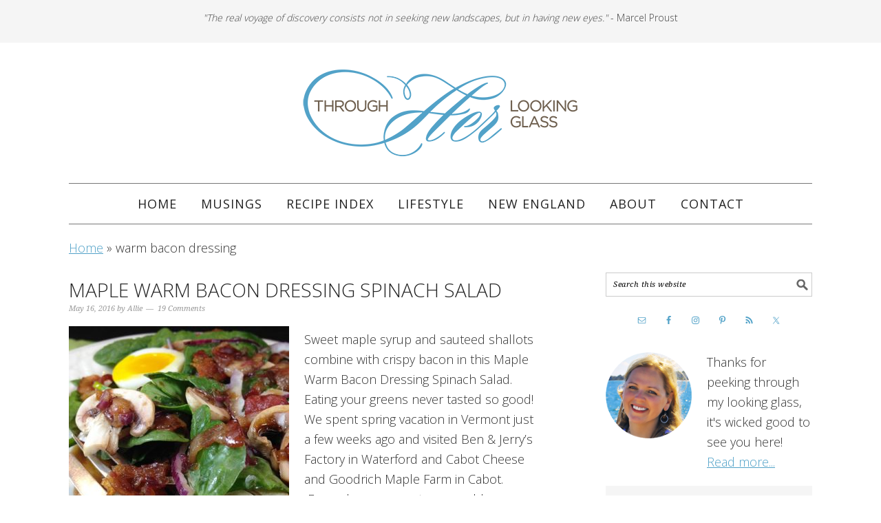

--- FILE ---
content_type: text/html; charset=UTF-8
request_url: https://www.throughherlookingglass.com/tag/warm-bacon-dressing/
body_size: 22364
content:
<!DOCTYPE html>
<html lang="en-US">
<head ><meta charset="UTF-8" /><script>if(navigator.userAgent.match(/MSIE|Internet Explorer/i)||navigator.userAgent.match(/Trident\/7\..*?rv:11/i)){var href=document.location.href;if(!href.match(/[?&]nowprocket/)){if(href.indexOf("?")==-1){if(href.indexOf("#")==-1){document.location.href=href+"?nowprocket=1"}else{document.location.href=href.replace("#","?nowprocket=1#")}}else{if(href.indexOf("#")==-1){document.location.href=href+"&nowprocket=1"}else{document.location.href=href.replace("#","&nowprocket=1#")}}}}</script><script>(()=>{class RocketLazyLoadScripts{constructor(){this.v="2.0.4",this.userEvents=["keydown","keyup","mousedown","mouseup","mousemove","mouseover","mouseout","touchmove","touchstart","touchend","touchcancel","wheel","click","dblclick","input"],this.attributeEvents=["onblur","onclick","oncontextmenu","ondblclick","onfocus","onmousedown","onmouseenter","onmouseleave","onmousemove","onmouseout","onmouseover","onmouseup","onmousewheel","onscroll","onsubmit"]}async t(){this.i(),this.o(),/iP(ad|hone)/.test(navigator.userAgent)&&this.h(),this.u(),this.l(this),this.m(),this.k(this),this.p(this),this._(),await Promise.all([this.R(),this.L()]),this.lastBreath=Date.now(),this.S(this),this.P(),this.D(),this.O(),this.M(),await this.C(this.delayedScripts.normal),await this.C(this.delayedScripts.defer),await this.C(this.delayedScripts.async),await this.T(),await this.F(),await this.j(),await this.A(),window.dispatchEvent(new Event("rocket-allScriptsLoaded")),this.everythingLoaded=!0,this.lastTouchEnd&&await new Promise(t=>setTimeout(t,500-Date.now()+this.lastTouchEnd)),this.I(),this.H(),this.U(),this.W()}i(){this.CSPIssue=sessionStorage.getItem("rocketCSPIssue"),document.addEventListener("securitypolicyviolation",t=>{this.CSPIssue||"script-src-elem"!==t.violatedDirective||"data"!==t.blockedURI||(this.CSPIssue=!0,sessionStorage.setItem("rocketCSPIssue",!0))},{isRocket:!0})}o(){window.addEventListener("pageshow",t=>{this.persisted=t.persisted,this.realWindowLoadedFired=!0},{isRocket:!0}),window.addEventListener("pagehide",()=>{this.onFirstUserAction=null},{isRocket:!0})}h(){let t;function e(e){t=e}window.addEventListener("touchstart",e,{isRocket:!0}),window.addEventListener("touchend",function i(o){o.changedTouches[0]&&t.changedTouches[0]&&Math.abs(o.changedTouches[0].pageX-t.changedTouches[0].pageX)<10&&Math.abs(o.changedTouches[0].pageY-t.changedTouches[0].pageY)<10&&o.timeStamp-t.timeStamp<200&&(window.removeEventListener("touchstart",e,{isRocket:!0}),window.removeEventListener("touchend",i,{isRocket:!0}),"INPUT"===o.target.tagName&&"text"===o.target.type||(o.target.dispatchEvent(new TouchEvent("touchend",{target:o.target,bubbles:!0})),o.target.dispatchEvent(new MouseEvent("mouseover",{target:o.target,bubbles:!0})),o.target.dispatchEvent(new PointerEvent("click",{target:o.target,bubbles:!0,cancelable:!0,detail:1,clientX:o.changedTouches[0].clientX,clientY:o.changedTouches[0].clientY})),event.preventDefault()))},{isRocket:!0})}q(t){this.userActionTriggered||("mousemove"!==t.type||this.firstMousemoveIgnored?"keyup"===t.type||"mouseover"===t.type||"mouseout"===t.type||(this.userActionTriggered=!0,this.onFirstUserAction&&this.onFirstUserAction()):this.firstMousemoveIgnored=!0),"click"===t.type&&t.preventDefault(),t.stopPropagation(),t.stopImmediatePropagation(),"touchstart"===this.lastEvent&&"touchend"===t.type&&(this.lastTouchEnd=Date.now()),"click"===t.type&&(this.lastTouchEnd=0),this.lastEvent=t.type,t.composedPath&&t.composedPath()[0].getRootNode()instanceof ShadowRoot&&(t.rocketTarget=t.composedPath()[0]),this.savedUserEvents.push(t)}u(){this.savedUserEvents=[],this.userEventHandler=this.q.bind(this),this.userEvents.forEach(t=>window.addEventListener(t,this.userEventHandler,{passive:!1,isRocket:!0})),document.addEventListener("visibilitychange",this.userEventHandler,{isRocket:!0})}U(){this.userEvents.forEach(t=>window.removeEventListener(t,this.userEventHandler,{passive:!1,isRocket:!0})),document.removeEventListener("visibilitychange",this.userEventHandler,{isRocket:!0}),this.savedUserEvents.forEach(t=>{(t.rocketTarget||t.target).dispatchEvent(new window[t.constructor.name](t.type,t))})}m(){const t="return false",e=Array.from(this.attributeEvents,t=>"data-rocket-"+t),i="["+this.attributeEvents.join("],[")+"]",o="[data-rocket-"+this.attributeEvents.join("],[data-rocket-")+"]",s=(e,i,o)=>{o&&o!==t&&(e.setAttribute("data-rocket-"+i,o),e["rocket"+i]=new Function("event",o),e.setAttribute(i,t))};new MutationObserver(t=>{for(const n of t)"attributes"===n.type&&(n.attributeName.startsWith("data-rocket-")||this.everythingLoaded?n.attributeName.startsWith("data-rocket-")&&this.everythingLoaded&&this.N(n.target,n.attributeName.substring(12)):s(n.target,n.attributeName,n.target.getAttribute(n.attributeName))),"childList"===n.type&&n.addedNodes.forEach(t=>{if(t.nodeType===Node.ELEMENT_NODE)if(this.everythingLoaded)for(const i of[t,...t.querySelectorAll(o)])for(const t of i.getAttributeNames())e.includes(t)&&this.N(i,t.substring(12));else for(const e of[t,...t.querySelectorAll(i)])for(const t of e.getAttributeNames())this.attributeEvents.includes(t)&&s(e,t,e.getAttribute(t))})}).observe(document,{subtree:!0,childList:!0,attributeFilter:[...this.attributeEvents,...e]})}I(){this.attributeEvents.forEach(t=>{document.querySelectorAll("[data-rocket-"+t+"]").forEach(e=>{this.N(e,t)})})}N(t,e){const i=t.getAttribute("data-rocket-"+e);i&&(t.setAttribute(e,i),t.removeAttribute("data-rocket-"+e))}k(t){Object.defineProperty(HTMLElement.prototype,"onclick",{get(){return this.rocketonclick||null},set(e){this.rocketonclick=e,this.setAttribute(t.everythingLoaded?"onclick":"data-rocket-onclick","this.rocketonclick(event)")}})}S(t){function e(e,i){let o=e[i];e[i]=null,Object.defineProperty(e,i,{get:()=>o,set(s){t.everythingLoaded?o=s:e["rocket"+i]=o=s}})}e(document,"onreadystatechange"),e(window,"onload"),e(window,"onpageshow");try{Object.defineProperty(document,"readyState",{get:()=>t.rocketReadyState,set(e){t.rocketReadyState=e},configurable:!0}),document.readyState="loading"}catch(t){console.log("WPRocket DJE readyState conflict, bypassing")}}l(t){this.originalAddEventListener=EventTarget.prototype.addEventListener,this.originalRemoveEventListener=EventTarget.prototype.removeEventListener,this.savedEventListeners=[],EventTarget.prototype.addEventListener=function(e,i,o){o&&o.isRocket||!t.B(e,this)&&!t.userEvents.includes(e)||t.B(e,this)&&!t.userActionTriggered||e.startsWith("rocket-")||t.everythingLoaded?t.originalAddEventListener.call(this,e,i,o):(t.savedEventListeners.push({target:this,remove:!1,type:e,func:i,options:o}),"mouseenter"!==e&&"mouseleave"!==e||t.originalAddEventListener.call(this,e,t.savedUserEvents.push,o))},EventTarget.prototype.removeEventListener=function(e,i,o){o&&o.isRocket||!t.B(e,this)&&!t.userEvents.includes(e)||t.B(e,this)&&!t.userActionTriggered||e.startsWith("rocket-")||t.everythingLoaded?t.originalRemoveEventListener.call(this,e,i,o):t.savedEventListeners.push({target:this,remove:!0,type:e,func:i,options:o})}}J(t,e){this.savedEventListeners=this.savedEventListeners.filter(i=>{let o=i.type,s=i.target||window;return e!==o||t!==s||(this.B(o,s)&&(i.type="rocket-"+o),this.$(i),!1)})}H(){EventTarget.prototype.addEventListener=this.originalAddEventListener,EventTarget.prototype.removeEventListener=this.originalRemoveEventListener,this.savedEventListeners.forEach(t=>this.$(t))}$(t){t.remove?this.originalRemoveEventListener.call(t.target,t.type,t.func,t.options):this.originalAddEventListener.call(t.target,t.type,t.func,t.options)}p(t){let e;function i(e){return t.everythingLoaded?e:e.split(" ").map(t=>"load"===t||t.startsWith("load.")?"rocket-jquery-load":t).join(" ")}function o(o){function s(e){const s=o.fn[e];o.fn[e]=o.fn.init.prototype[e]=function(){return this[0]===window&&t.userActionTriggered&&("string"==typeof arguments[0]||arguments[0]instanceof String?arguments[0]=i(arguments[0]):"object"==typeof arguments[0]&&Object.keys(arguments[0]).forEach(t=>{const e=arguments[0][t];delete arguments[0][t],arguments[0][i(t)]=e})),s.apply(this,arguments),this}}if(o&&o.fn&&!t.allJQueries.includes(o)){const e={DOMContentLoaded:[],"rocket-DOMContentLoaded":[]};for(const t in e)document.addEventListener(t,()=>{e[t].forEach(t=>t())},{isRocket:!0});o.fn.ready=o.fn.init.prototype.ready=function(i){function s(){parseInt(o.fn.jquery)>2?setTimeout(()=>i.bind(document)(o)):i.bind(document)(o)}return"function"==typeof i&&(t.realDomReadyFired?!t.userActionTriggered||t.fauxDomReadyFired?s():e["rocket-DOMContentLoaded"].push(s):e.DOMContentLoaded.push(s)),o([])},s("on"),s("one"),s("off"),t.allJQueries.push(o)}e=o}t.allJQueries=[],o(window.jQuery),Object.defineProperty(window,"jQuery",{get:()=>e,set(t){o(t)}})}P(){const t=new Map;document.write=document.writeln=function(e){const i=document.currentScript,o=document.createRange(),s=i.parentElement;let n=t.get(i);void 0===n&&(n=i.nextSibling,t.set(i,n));const c=document.createDocumentFragment();o.setStart(c,0),c.appendChild(o.createContextualFragment(e)),s.insertBefore(c,n)}}async R(){return new Promise(t=>{this.userActionTriggered?t():this.onFirstUserAction=t})}async L(){return new Promise(t=>{document.addEventListener("DOMContentLoaded",()=>{this.realDomReadyFired=!0,t()},{isRocket:!0})})}async j(){return this.realWindowLoadedFired?Promise.resolve():new Promise(t=>{window.addEventListener("load",t,{isRocket:!0})})}M(){this.pendingScripts=[];this.scriptsMutationObserver=new MutationObserver(t=>{for(const e of t)e.addedNodes.forEach(t=>{"SCRIPT"!==t.tagName||t.noModule||t.isWPRocket||this.pendingScripts.push({script:t,promise:new Promise(e=>{const i=()=>{const i=this.pendingScripts.findIndex(e=>e.script===t);i>=0&&this.pendingScripts.splice(i,1),e()};t.addEventListener("load",i,{isRocket:!0}),t.addEventListener("error",i,{isRocket:!0}),setTimeout(i,1e3)})})})}),this.scriptsMutationObserver.observe(document,{childList:!0,subtree:!0})}async F(){await this.X(),this.pendingScripts.length?(await this.pendingScripts[0].promise,await this.F()):this.scriptsMutationObserver.disconnect()}D(){this.delayedScripts={normal:[],async:[],defer:[]},document.querySelectorAll("script[type$=rocketlazyloadscript]").forEach(t=>{t.hasAttribute("data-rocket-src")?t.hasAttribute("async")&&!1!==t.async?this.delayedScripts.async.push(t):t.hasAttribute("defer")&&!1!==t.defer||"module"===t.getAttribute("data-rocket-type")?this.delayedScripts.defer.push(t):this.delayedScripts.normal.push(t):this.delayedScripts.normal.push(t)})}async _(){await this.L();let t=[];document.querySelectorAll("script[type$=rocketlazyloadscript][data-rocket-src]").forEach(e=>{let i=e.getAttribute("data-rocket-src");if(i&&!i.startsWith("data:")){i.startsWith("//")&&(i=location.protocol+i);try{const o=new URL(i).origin;o!==location.origin&&t.push({src:o,crossOrigin:e.crossOrigin||"module"===e.getAttribute("data-rocket-type")})}catch(t){}}}),t=[...new Map(t.map(t=>[JSON.stringify(t),t])).values()],this.Y(t,"preconnect")}async G(t){if(await this.K(),!0!==t.noModule||!("noModule"in HTMLScriptElement.prototype))return new Promise(e=>{let i;function o(){(i||t).setAttribute("data-rocket-status","executed"),e()}try{if(navigator.userAgent.includes("Firefox/")||""===navigator.vendor||this.CSPIssue)i=document.createElement("script"),[...t.attributes].forEach(t=>{let e=t.nodeName;"type"!==e&&("data-rocket-type"===e&&(e="type"),"data-rocket-src"===e&&(e="src"),i.setAttribute(e,t.nodeValue))}),t.text&&(i.text=t.text),t.nonce&&(i.nonce=t.nonce),i.hasAttribute("src")?(i.addEventListener("load",o,{isRocket:!0}),i.addEventListener("error",()=>{i.setAttribute("data-rocket-status","failed-network"),e()},{isRocket:!0}),setTimeout(()=>{i.isConnected||e()},1)):(i.text=t.text,o()),i.isWPRocket=!0,t.parentNode.replaceChild(i,t);else{const i=t.getAttribute("data-rocket-type"),s=t.getAttribute("data-rocket-src");i?(t.type=i,t.removeAttribute("data-rocket-type")):t.removeAttribute("type"),t.addEventListener("load",o,{isRocket:!0}),t.addEventListener("error",i=>{this.CSPIssue&&i.target.src.startsWith("data:")?(console.log("WPRocket: CSP fallback activated"),t.removeAttribute("src"),this.G(t).then(e)):(t.setAttribute("data-rocket-status","failed-network"),e())},{isRocket:!0}),s?(t.fetchPriority="high",t.removeAttribute("data-rocket-src"),t.src=s):t.src="data:text/javascript;base64,"+window.btoa(unescape(encodeURIComponent(t.text)))}}catch(i){t.setAttribute("data-rocket-status","failed-transform"),e()}});t.setAttribute("data-rocket-status","skipped")}async C(t){const e=t.shift();return e?(e.isConnected&&await this.G(e),this.C(t)):Promise.resolve()}O(){this.Y([...this.delayedScripts.normal,...this.delayedScripts.defer,...this.delayedScripts.async],"preload")}Y(t,e){this.trash=this.trash||[];let i=!0;var o=document.createDocumentFragment();t.forEach(t=>{const s=t.getAttribute&&t.getAttribute("data-rocket-src")||t.src;if(s&&!s.startsWith("data:")){const n=document.createElement("link");n.href=s,n.rel=e,"preconnect"!==e&&(n.as="script",n.fetchPriority=i?"high":"low"),t.getAttribute&&"module"===t.getAttribute("data-rocket-type")&&(n.crossOrigin=!0),t.crossOrigin&&(n.crossOrigin=t.crossOrigin),t.integrity&&(n.integrity=t.integrity),t.nonce&&(n.nonce=t.nonce),o.appendChild(n),this.trash.push(n),i=!1}}),document.head.appendChild(o)}W(){this.trash.forEach(t=>t.remove())}async T(){try{document.readyState="interactive"}catch(t){}this.fauxDomReadyFired=!0;try{await this.K(),this.J(document,"readystatechange"),document.dispatchEvent(new Event("rocket-readystatechange")),await this.K(),document.rocketonreadystatechange&&document.rocketonreadystatechange(),await this.K(),this.J(document,"DOMContentLoaded"),document.dispatchEvent(new Event("rocket-DOMContentLoaded")),await this.K(),this.J(window,"DOMContentLoaded"),window.dispatchEvent(new Event("rocket-DOMContentLoaded"))}catch(t){console.error(t)}}async A(){try{document.readyState="complete"}catch(t){}try{await this.K(),this.J(document,"readystatechange"),document.dispatchEvent(new Event("rocket-readystatechange")),await this.K(),document.rocketonreadystatechange&&document.rocketonreadystatechange(),await this.K(),this.J(window,"load"),window.dispatchEvent(new Event("rocket-load")),await this.K(),window.rocketonload&&window.rocketonload(),await this.K(),this.allJQueries.forEach(t=>t(window).trigger("rocket-jquery-load")),await this.K(),this.J(window,"pageshow");const t=new Event("rocket-pageshow");t.persisted=this.persisted,window.dispatchEvent(t),await this.K(),window.rocketonpageshow&&window.rocketonpageshow({persisted:this.persisted})}catch(t){console.error(t)}}async K(){Date.now()-this.lastBreath>45&&(await this.X(),this.lastBreath=Date.now())}async X(){return document.hidden?new Promise(t=>setTimeout(t)):new Promise(t=>requestAnimationFrame(t))}B(t,e){return e===document&&"readystatechange"===t||(e===document&&"DOMContentLoaded"===t||(e===window&&"DOMContentLoaded"===t||(e===window&&"load"===t||e===window&&"pageshow"===t)))}static run(){(new RocketLazyLoadScripts).t()}}RocketLazyLoadScripts.run()})();</script>

<meta name="viewport" content="width=device-width, initial-scale=1" />
<!-- Google tag (gtag.js) -->
<script type="rocketlazyloadscript" async data-rocket-src="https://www.googletagmanager.com/gtag/js?id=G-RZHS0PQBVF"></script>
<script type="rocketlazyloadscript">
  window.dataLayer = window.dataLayer || [];
  function gtag(){dataLayer.push(arguments);}
  gtag('js', new Date());

  gtag('config', 'G-RZHS0PQBVF');
</script>

<!-- Global site tag (gtag.js) - Google Analytics -->
<script type="rocketlazyloadscript" async data-rocket-src="https://www.googletagmanager.com/gtag/js?id=UA-55040656-1"></script>
<script type="rocketlazyloadscript">
  window.dataLayer = window.dataLayer || [];
  function gtag(){dataLayer.push(arguments);}
  gtag('js', new Date());

  gtag('config', 'UA-55040656-1', { 'anonymize_ip': true });
</script>

<script type="rocketlazyloadscript" data-ad-client="ca-pub-3783962325178675" async data-rocket-src="https://pagead2.googlesyndication.com/pagead/js/adsbygoogle.js"></script>

<meta name="p:domain_verify" content="25f4ab24c9cbdde98cbd27858f268dd9"/>
<script>var et_site_url='https://www.throughherlookingglass.com';var et_post_id='0';function et_core_page_resource_fallback(a,b){"undefined"===typeof b&&(b=a.sheet.cssRules&&0===a.sheet.cssRules.length);b&&(a.onerror=null,a.onload=null,a.href?a.href=et_site_url+"/?et_core_page_resource="+a.id+et_post_id:a.src&&(a.src=et_site_url+"/?et_core_page_resource="+a.id+et_post_id))}
</script><meta name='robots' content='noindex, follow' />

<!-- Social Warfare v4.4.6.3 https://warfareplugins.com - BEGINNING OF OUTPUT -->
<style>
	@font-face {
		font-family: "sw-icon-font";
		src:url("https://www.throughherlookingglass.com/wp-content/plugins/social-warfare/assets/fonts/sw-icon-font.eot?ver=4.4.6.3");
		src:url("https://www.throughherlookingglass.com/wp-content/plugins/social-warfare/assets/fonts/sw-icon-font.eot?ver=4.4.6.3#iefix") format("embedded-opentype"),
		url("https://www.throughherlookingglass.com/wp-content/plugins/social-warfare/assets/fonts/sw-icon-font.woff?ver=4.4.6.3") format("woff"),
		url("https://www.throughherlookingglass.com/wp-content/plugins/social-warfare/assets/fonts/sw-icon-font.ttf?ver=4.4.6.3") format("truetype"),
		url("https://www.throughherlookingglass.com/wp-content/plugins/social-warfare/assets/fonts/sw-icon-font.svg?ver=4.4.6.3#1445203416") format("svg");
		font-weight: normal;
		font-style: normal;
		font-display:block;
	}
</style>
<!-- Social Warfare v4.4.6.3 https://warfareplugins.com - END OF OUTPUT -->


	<!-- This site is optimized with the Yoast SEO plugin v26.8 - https://yoast.com/product/yoast-seo-wordpress/ -->
	<title>warm bacon dressing Archives - Through Her Looking Glass</title>
	<meta property="og:locale" content="en_US" />
	<meta property="og:type" content="article" />
	<meta property="og:title" content="warm bacon dressing Archives - Through Her Looking Glass" />
	<meta property="og:url" content="https://www.throughherlookingglass.com/tag/warm-bacon-dressing/" />
	<meta property="og:site_name" content="Through Her Looking Glass" />
	<meta property="og:image" content="https://www.throughherlookingglass.com/wp-content/uploads/2014/11/logo-800.jpg" />
	<meta property="og:image:width" content="800" />
	<meta property="og:image:height" content="256" />
	<meta property="og:image:type" content="image/jpeg" />
	<script type="application/ld+json" class="yoast-schema-graph">{"@context":"https://schema.org","@graph":[{"@type":"CollectionPage","@id":"https://www.throughherlookingglass.com/tag/warm-bacon-dressing/","url":"https://www.throughherlookingglass.com/tag/warm-bacon-dressing/","name":"warm bacon dressing Archives - Through Her Looking Glass","isPartOf":{"@id":"https://www.throughherlookingglass.com/#website"},"primaryImageOfPage":{"@id":"https://www.throughherlookingglass.com/tag/warm-bacon-dressing/#primaryimage"},"image":{"@id":"https://www.throughherlookingglass.com/tag/warm-bacon-dressing/#primaryimage"},"thumbnailUrl":"https://www.throughherlookingglass.com/wp-content/uploads/2016/05/Maple-Bacon-Dressing-Spinach-Salad1.jpg","breadcrumb":{"@id":"https://www.throughherlookingglass.com/tag/warm-bacon-dressing/#breadcrumb"},"inLanguage":"en-US"},{"@type":"ImageObject","inLanguage":"en-US","@id":"https://www.throughherlookingglass.com/tag/warm-bacon-dressing/#primaryimage","url":"https://www.throughherlookingglass.com/wp-content/uploads/2016/05/Maple-Bacon-Dressing-Spinach-Salad1.jpg","contentUrl":"https://www.throughherlookingglass.com/wp-content/uploads/2016/05/Maple-Bacon-Dressing-Spinach-Salad1.jpg","width":680,"height":510,"caption":"Maple Warm Bacon Dressing Spinach Salad: sweet maple syrup combines with warm bacon dressing atop spinach greens. Eating your greens never tasted so good!"},{"@type":"BreadcrumbList","@id":"https://www.throughherlookingglass.com/tag/warm-bacon-dressing/#breadcrumb","itemListElement":[{"@type":"ListItem","position":1,"name":"Home","item":"https://www.throughherlookingglass.com/"},{"@type":"ListItem","position":2,"name":"warm bacon dressing"}]},{"@type":"WebSite","@id":"https://www.throughherlookingglass.com/#website","url":"https://www.throughherlookingglass.com/","name":"Through Her Looking Glass","description":"","publisher":{"@id":"https://www.throughherlookingglass.com/#organization"},"potentialAction":[{"@type":"SearchAction","target":{"@type":"EntryPoint","urlTemplate":"https://www.throughherlookingglass.com/?s={search_term_string}"},"query-input":{"@type":"PropertyValueSpecification","valueRequired":true,"valueName":"search_term_string"}}],"inLanguage":"en-US"},{"@type":"Organization","@id":"https://www.throughherlookingglass.com/#organization","name":"Through Her Looking Glass","url":"https://www.throughherlookingglass.com/","logo":{"@type":"ImageObject","inLanguage":"en-US","@id":"https://www.throughherlookingglass.com/#/schema/logo/image/","url":"https://www.throughherlookingglass.com/wp-content/uploads/2017/10/logo-1.png","contentUrl":"https://www.throughherlookingglass.com/wp-content/uploads/2017/10/logo-1.png","width":400,"height":128,"caption":"Through Her Looking Glass"},"image":{"@id":"https://www.throughherlookingglass.com/#/schema/logo/image/"},"sameAs":["https://www.facebook.com/pages/Through-Her-Looking-Glass/375089732615998","https://x.com/thruherglass","https://instagram.com/throughherlookingglass/","http://www.pinterest.com/THLG/"]}]}</script>
	<!-- / Yoast SEO plugin. -->


<link rel='dns-prefetch' href='//scripts.mediavine.com' />
<link rel='dns-prefetch' href='//fonts.googleapis.com' />
<link rel="alternate" type="application/rss+xml" title="Through Her Looking Glass &raquo; Feed" href="https://throughherlookingglass.com/feed" />
<link rel="alternate" type="application/rss+xml" title="Through Her Looking Glass &raquo; Comments Feed" href="https://www.throughherlookingglass.com/comments/feed/" />
<link rel="alternate" type="application/rss+xml" title="Through Her Looking Glass &raquo; warm bacon dressing Tag Feed" href="https://www.throughherlookingglass.com/tag/warm-bacon-dressing/feed/" />
<script type="rocketlazyloadscript">(()=>{"use strict";const e=[400,500,600,700,800,900],t=e=>`wprm-min-${e}`,n=e=>`wprm-max-${e}`,s=new Set,o="ResizeObserver"in window,r=o?new ResizeObserver((e=>{for(const t of e)c(t.target)})):null,i=.5/(window.devicePixelRatio||1);function c(s){const o=s.getBoundingClientRect().width||0;for(let r=0;r<e.length;r++){const c=e[r],a=o<=c+i;o>c+i?s.classList.add(t(c)):s.classList.remove(t(c)),a?s.classList.add(n(c)):s.classList.remove(n(c))}}function a(e){s.has(e)||(s.add(e),r&&r.observe(e),c(e))}!function(e=document){e.querySelectorAll(".wprm-recipe").forEach(a)}();if(new MutationObserver((e=>{for(const t of e)for(const e of t.addedNodes)e instanceof Element&&(e.matches?.(".wprm-recipe")&&a(e),e.querySelectorAll?.(".wprm-recipe").forEach(a))})).observe(document.documentElement,{childList:!0,subtree:!0}),!o){let e=0;addEventListener("resize",(()=>{e&&cancelAnimationFrame(e),e=requestAnimationFrame((()=>s.forEach(c)))}),{passive:!0})}})();</script><style id='wp-img-auto-sizes-contain-inline-css' type='text/css'>
img:is([sizes=auto i],[sizes^="auto," i]){contain-intrinsic-size:3000px 1500px}
/*# sourceURL=wp-img-auto-sizes-contain-inline-css */
</style>
<link data-minify="1" rel='stylesheet' id='social-warfare-block-css-css' href='https://www.throughherlookingglass.com/wp-content/cache/min/1/wp-content/plugins/social-warfare/assets/js/post-editor/dist/blocks.style.build.css?ver=1718676213' type='text/css' media='all' />
<link data-minify="1" rel='stylesheet' id='foodie-pro-theme-css' href='https://www.throughherlookingglass.com/wp-content/cache/min/1/wp-content/themes/foodie-pro/style.css?ver=1718676213' type='text/css' media='all' />
<style id='foodie-pro-theme-inline-css' type='text/css'>
body{font-family:"Source Sans Pro","Helvetica Neue",sans-serif;}input, select, textarea, .wp-caption-text, .site-description, .entry-meta, .post-info, .post-meta{font-family:"Droid Serif","Helvetica Neue",sans-serif;}h1, h2, h3, h4, h5, h6, .site-title, .entry-title, .widgettitle{font-family:"Playfair Display","Helvetica Neue",sans-serif;}
/*# sourceURL=foodie-pro-theme-inline-css */
</style>
<style id='wp-emoji-styles-inline-css' type='text/css'>

	img.wp-smiley, img.emoji {
		display: inline !important;
		border: none !important;
		box-shadow: none !important;
		height: 1em !important;
		width: 1em !important;
		margin: 0 0.07em !important;
		vertical-align: -0.1em !important;
		background: none !important;
		padding: 0 !important;
	}
/*# sourceURL=wp-emoji-styles-inline-css */
</style>
<style id='wp-block-library-inline-css' type='text/css'>
:root{--wp-block-synced-color:#7a00df;--wp-block-synced-color--rgb:122,0,223;--wp-bound-block-color:var(--wp-block-synced-color);--wp-editor-canvas-background:#ddd;--wp-admin-theme-color:#007cba;--wp-admin-theme-color--rgb:0,124,186;--wp-admin-theme-color-darker-10:#006ba1;--wp-admin-theme-color-darker-10--rgb:0,107,160.5;--wp-admin-theme-color-darker-20:#005a87;--wp-admin-theme-color-darker-20--rgb:0,90,135;--wp-admin-border-width-focus:2px}@media (min-resolution:192dpi){:root{--wp-admin-border-width-focus:1.5px}}.wp-element-button{cursor:pointer}:root .has-very-light-gray-background-color{background-color:#eee}:root .has-very-dark-gray-background-color{background-color:#313131}:root .has-very-light-gray-color{color:#eee}:root .has-very-dark-gray-color{color:#313131}:root .has-vivid-green-cyan-to-vivid-cyan-blue-gradient-background{background:linear-gradient(135deg,#00d084,#0693e3)}:root .has-purple-crush-gradient-background{background:linear-gradient(135deg,#34e2e4,#4721fb 50%,#ab1dfe)}:root .has-hazy-dawn-gradient-background{background:linear-gradient(135deg,#faaca8,#dad0ec)}:root .has-subdued-olive-gradient-background{background:linear-gradient(135deg,#fafae1,#67a671)}:root .has-atomic-cream-gradient-background{background:linear-gradient(135deg,#fdd79a,#004a59)}:root .has-nightshade-gradient-background{background:linear-gradient(135deg,#330968,#31cdcf)}:root .has-midnight-gradient-background{background:linear-gradient(135deg,#020381,#2874fc)}:root{--wp--preset--font-size--normal:16px;--wp--preset--font-size--huge:42px}.has-regular-font-size{font-size:1em}.has-larger-font-size{font-size:2.625em}.has-normal-font-size{font-size:var(--wp--preset--font-size--normal)}.has-huge-font-size{font-size:var(--wp--preset--font-size--huge)}.has-text-align-center{text-align:center}.has-text-align-left{text-align:left}.has-text-align-right{text-align:right}.has-fit-text{white-space:nowrap!important}#end-resizable-editor-section{display:none}.aligncenter{clear:both}.items-justified-left{justify-content:flex-start}.items-justified-center{justify-content:center}.items-justified-right{justify-content:flex-end}.items-justified-space-between{justify-content:space-between}.screen-reader-text{border:0;clip-path:inset(50%);height:1px;margin:-1px;overflow:hidden;padding:0;position:absolute;width:1px;word-wrap:normal!important}.screen-reader-text:focus{background-color:#ddd;clip-path:none;color:#444;display:block;font-size:1em;height:auto;left:5px;line-height:normal;padding:15px 23px 14px;text-decoration:none;top:5px;width:auto;z-index:100000}html :where(.has-border-color){border-style:solid}html :where([style*=border-top-color]){border-top-style:solid}html :where([style*=border-right-color]){border-right-style:solid}html :where([style*=border-bottom-color]){border-bottom-style:solid}html :where([style*=border-left-color]){border-left-style:solid}html :where([style*=border-width]){border-style:solid}html :where([style*=border-top-width]){border-top-style:solid}html :where([style*=border-right-width]){border-right-style:solid}html :where([style*=border-bottom-width]){border-bottom-style:solid}html :where([style*=border-left-width]){border-left-style:solid}html :where(img[class*=wp-image-]){height:auto;max-width:100%}:where(figure){margin:0 0 1em}html :where(.is-position-sticky){--wp-admin--admin-bar--position-offset:var(--wp-admin--admin-bar--height,0px)}@media screen and (max-width:600px){html :where(.is-position-sticky){--wp-admin--admin-bar--position-offset:0px}}

/*# sourceURL=wp-block-library-inline-css */
</style><style id='global-styles-inline-css' type='text/css'>
:root{--wp--preset--aspect-ratio--square: 1;--wp--preset--aspect-ratio--4-3: 4/3;--wp--preset--aspect-ratio--3-4: 3/4;--wp--preset--aspect-ratio--3-2: 3/2;--wp--preset--aspect-ratio--2-3: 2/3;--wp--preset--aspect-ratio--16-9: 16/9;--wp--preset--aspect-ratio--9-16: 9/16;--wp--preset--color--black: #000000;--wp--preset--color--cyan-bluish-gray: #abb8c3;--wp--preset--color--white: #ffffff;--wp--preset--color--pale-pink: #f78da7;--wp--preset--color--vivid-red: #cf2e2e;--wp--preset--color--luminous-vivid-orange: #ff6900;--wp--preset--color--luminous-vivid-amber: #fcb900;--wp--preset--color--light-green-cyan: #7bdcb5;--wp--preset--color--vivid-green-cyan: #00d084;--wp--preset--color--pale-cyan-blue: #8ed1fc;--wp--preset--color--vivid-cyan-blue: #0693e3;--wp--preset--color--vivid-purple: #9b51e0;--wp--preset--gradient--vivid-cyan-blue-to-vivid-purple: linear-gradient(135deg,rgb(6,147,227) 0%,rgb(155,81,224) 100%);--wp--preset--gradient--light-green-cyan-to-vivid-green-cyan: linear-gradient(135deg,rgb(122,220,180) 0%,rgb(0,208,130) 100%);--wp--preset--gradient--luminous-vivid-amber-to-luminous-vivid-orange: linear-gradient(135deg,rgb(252,185,0) 0%,rgb(255,105,0) 100%);--wp--preset--gradient--luminous-vivid-orange-to-vivid-red: linear-gradient(135deg,rgb(255,105,0) 0%,rgb(207,46,46) 100%);--wp--preset--gradient--very-light-gray-to-cyan-bluish-gray: linear-gradient(135deg,rgb(238,238,238) 0%,rgb(169,184,195) 100%);--wp--preset--gradient--cool-to-warm-spectrum: linear-gradient(135deg,rgb(74,234,220) 0%,rgb(151,120,209) 20%,rgb(207,42,186) 40%,rgb(238,44,130) 60%,rgb(251,105,98) 80%,rgb(254,248,76) 100%);--wp--preset--gradient--blush-light-purple: linear-gradient(135deg,rgb(255,206,236) 0%,rgb(152,150,240) 100%);--wp--preset--gradient--blush-bordeaux: linear-gradient(135deg,rgb(254,205,165) 0%,rgb(254,45,45) 50%,rgb(107,0,62) 100%);--wp--preset--gradient--luminous-dusk: linear-gradient(135deg,rgb(255,203,112) 0%,rgb(199,81,192) 50%,rgb(65,88,208) 100%);--wp--preset--gradient--pale-ocean: linear-gradient(135deg,rgb(255,245,203) 0%,rgb(182,227,212) 50%,rgb(51,167,181) 100%);--wp--preset--gradient--electric-grass: linear-gradient(135deg,rgb(202,248,128) 0%,rgb(113,206,126) 100%);--wp--preset--gradient--midnight: linear-gradient(135deg,rgb(2,3,129) 0%,rgb(40,116,252) 100%);--wp--preset--font-size--small: 13px;--wp--preset--font-size--medium: 20px;--wp--preset--font-size--large: 36px;--wp--preset--font-size--x-large: 42px;--wp--preset--spacing--20: 0.44rem;--wp--preset--spacing--30: 0.67rem;--wp--preset--spacing--40: 1rem;--wp--preset--spacing--50: 1.5rem;--wp--preset--spacing--60: 2.25rem;--wp--preset--spacing--70: 3.38rem;--wp--preset--spacing--80: 5.06rem;--wp--preset--shadow--natural: 6px 6px 9px rgba(0, 0, 0, 0.2);--wp--preset--shadow--deep: 12px 12px 50px rgba(0, 0, 0, 0.4);--wp--preset--shadow--sharp: 6px 6px 0px rgba(0, 0, 0, 0.2);--wp--preset--shadow--outlined: 6px 6px 0px -3px rgb(255, 255, 255), 6px 6px rgb(0, 0, 0);--wp--preset--shadow--crisp: 6px 6px 0px rgb(0, 0, 0);}:where(.is-layout-flex){gap: 0.5em;}:where(.is-layout-grid){gap: 0.5em;}body .is-layout-flex{display: flex;}.is-layout-flex{flex-wrap: wrap;align-items: center;}.is-layout-flex > :is(*, div){margin: 0;}body .is-layout-grid{display: grid;}.is-layout-grid > :is(*, div){margin: 0;}:where(.wp-block-columns.is-layout-flex){gap: 2em;}:where(.wp-block-columns.is-layout-grid){gap: 2em;}:where(.wp-block-post-template.is-layout-flex){gap: 1.25em;}:where(.wp-block-post-template.is-layout-grid){gap: 1.25em;}.has-black-color{color: var(--wp--preset--color--black) !important;}.has-cyan-bluish-gray-color{color: var(--wp--preset--color--cyan-bluish-gray) !important;}.has-white-color{color: var(--wp--preset--color--white) !important;}.has-pale-pink-color{color: var(--wp--preset--color--pale-pink) !important;}.has-vivid-red-color{color: var(--wp--preset--color--vivid-red) !important;}.has-luminous-vivid-orange-color{color: var(--wp--preset--color--luminous-vivid-orange) !important;}.has-luminous-vivid-amber-color{color: var(--wp--preset--color--luminous-vivid-amber) !important;}.has-light-green-cyan-color{color: var(--wp--preset--color--light-green-cyan) !important;}.has-vivid-green-cyan-color{color: var(--wp--preset--color--vivid-green-cyan) !important;}.has-pale-cyan-blue-color{color: var(--wp--preset--color--pale-cyan-blue) !important;}.has-vivid-cyan-blue-color{color: var(--wp--preset--color--vivid-cyan-blue) !important;}.has-vivid-purple-color{color: var(--wp--preset--color--vivid-purple) !important;}.has-black-background-color{background-color: var(--wp--preset--color--black) !important;}.has-cyan-bluish-gray-background-color{background-color: var(--wp--preset--color--cyan-bluish-gray) !important;}.has-white-background-color{background-color: var(--wp--preset--color--white) !important;}.has-pale-pink-background-color{background-color: var(--wp--preset--color--pale-pink) !important;}.has-vivid-red-background-color{background-color: var(--wp--preset--color--vivid-red) !important;}.has-luminous-vivid-orange-background-color{background-color: var(--wp--preset--color--luminous-vivid-orange) !important;}.has-luminous-vivid-amber-background-color{background-color: var(--wp--preset--color--luminous-vivid-amber) !important;}.has-light-green-cyan-background-color{background-color: var(--wp--preset--color--light-green-cyan) !important;}.has-vivid-green-cyan-background-color{background-color: var(--wp--preset--color--vivid-green-cyan) !important;}.has-pale-cyan-blue-background-color{background-color: var(--wp--preset--color--pale-cyan-blue) !important;}.has-vivid-cyan-blue-background-color{background-color: var(--wp--preset--color--vivid-cyan-blue) !important;}.has-vivid-purple-background-color{background-color: var(--wp--preset--color--vivid-purple) !important;}.has-black-border-color{border-color: var(--wp--preset--color--black) !important;}.has-cyan-bluish-gray-border-color{border-color: var(--wp--preset--color--cyan-bluish-gray) !important;}.has-white-border-color{border-color: var(--wp--preset--color--white) !important;}.has-pale-pink-border-color{border-color: var(--wp--preset--color--pale-pink) !important;}.has-vivid-red-border-color{border-color: var(--wp--preset--color--vivid-red) !important;}.has-luminous-vivid-orange-border-color{border-color: var(--wp--preset--color--luminous-vivid-orange) !important;}.has-luminous-vivid-amber-border-color{border-color: var(--wp--preset--color--luminous-vivid-amber) !important;}.has-light-green-cyan-border-color{border-color: var(--wp--preset--color--light-green-cyan) !important;}.has-vivid-green-cyan-border-color{border-color: var(--wp--preset--color--vivid-green-cyan) !important;}.has-pale-cyan-blue-border-color{border-color: var(--wp--preset--color--pale-cyan-blue) !important;}.has-vivid-cyan-blue-border-color{border-color: var(--wp--preset--color--vivid-cyan-blue) !important;}.has-vivid-purple-border-color{border-color: var(--wp--preset--color--vivid-purple) !important;}.has-vivid-cyan-blue-to-vivid-purple-gradient-background{background: var(--wp--preset--gradient--vivid-cyan-blue-to-vivid-purple) !important;}.has-light-green-cyan-to-vivid-green-cyan-gradient-background{background: var(--wp--preset--gradient--light-green-cyan-to-vivid-green-cyan) !important;}.has-luminous-vivid-amber-to-luminous-vivid-orange-gradient-background{background: var(--wp--preset--gradient--luminous-vivid-amber-to-luminous-vivid-orange) !important;}.has-luminous-vivid-orange-to-vivid-red-gradient-background{background: var(--wp--preset--gradient--luminous-vivid-orange-to-vivid-red) !important;}.has-very-light-gray-to-cyan-bluish-gray-gradient-background{background: var(--wp--preset--gradient--very-light-gray-to-cyan-bluish-gray) !important;}.has-cool-to-warm-spectrum-gradient-background{background: var(--wp--preset--gradient--cool-to-warm-spectrum) !important;}.has-blush-light-purple-gradient-background{background: var(--wp--preset--gradient--blush-light-purple) !important;}.has-blush-bordeaux-gradient-background{background: var(--wp--preset--gradient--blush-bordeaux) !important;}.has-luminous-dusk-gradient-background{background: var(--wp--preset--gradient--luminous-dusk) !important;}.has-pale-ocean-gradient-background{background: var(--wp--preset--gradient--pale-ocean) !important;}.has-electric-grass-gradient-background{background: var(--wp--preset--gradient--electric-grass) !important;}.has-midnight-gradient-background{background: var(--wp--preset--gradient--midnight) !important;}.has-small-font-size{font-size: var(--wp--preset--font-size--small) !important;}.has-medium-font-size{font-size: var(--wp--preset--font-size--medium) !important;}.has-large-font-size{font-size: var(--wp--preset--font-size--large) !important;}.has-x-large-font-size{font-size: var(--wp--preset--font-size--x-large) !important;}
/*# sourceURL=global-styles-inline-css */
</style>

<style id='classic-theme-styles-inline-css' type='text/css'>
/*! This file is auto-generated */
.wp-block-button__link{color:#fff;background-color:#32373c;border-radius:9999px;box-shadow:none;text-decoration:none;padding:calc(.667em + 2px) calc(1.333em + 2px);font-size:1.125em}.wp-block-file__button{background:#32373c;color:#fff;text-decoration:none}
/*# sourceURL=/wp-includes/css/classic-themes.min.css */
</style>
<link data-minify="1" rel='stylesheet' id='wprm-public-css' href='https://www.throughherlookingglass.com/wp-content/cache/min/1/wp-content/plugins/wp-recipe-maker/dist/public-modern.css?ver=1718676213' type='text/css' media='all' />
<link data-minify="1" rel='stylesheet' id='titan-adminbar-styles-css' href='https://www.throughherlookingglass.com/wp-content/cache/min/1/wp-content/plugins/anti-spam/assets/css/admin-bar.css?ver=1718676213' type='text/css' media='all' />
<link rel='stylesheet' id='social_warfare-css' href='https://www.throughherlookingglass.com/wp-content/plugins/social-warfare/assets/css/style.min.css?ver=4.4.6.3' type='text/css' media='all' />
<link rel='stylesheet' id='google-fonts-css' href='//fonts.googleapis.com/css?family=Source+Sans+Pro%3Aregular%2Citalic%2C700%2C200%2C300%2C300italic%2C900%7CDroid+Serif%3Aregular%2Citalic%2C700%7CPlayfair+Display%3Aregular%2Citalic%2C700%2C900%26subset%3Dlatin%2C&#038;ver=2.0.3' type='text/css' media='all' />
<link data-minify="1" rel='stylesheet' id='simple-social-icons-font-css' href='https://www.throughherlookingglass.com/wp-content/cache/min/1/wp-content/plugins/simple-social-icons/css/style.css?ver=1718676213' type='text/css' media='all' />
<script type="text/javascript" async="async" fetchpriority="high" data-noptimize="1" data-cfasync="false" src="https://scripts.mediavine.com/tags/through-her-looking-glass.js?ver=7dc3b7b812a7138423134880375f91b6" id="mv-script-wrapper-js"></script>
<script type="rocketlazyloadscript" data-rocket-type="text/javascript" data-rocket-src="https://www.throughherlookingglass.com/wp-includes/js/jquery/jquery.min.js?ver=3.7.1" id="jquery-core-js"></script>
<script type="rocketlazyloadscript" data-rocket-type="text/javascript" data-rocket-src="https://www.throughherlookingglass.com/wp-includes/js/jquery/jquery-migrate.min.js?ver=3.4.1" id="jquery-migrate-js" data-rocket-defer defer></script>
<link rel="https://api.w.org/" href="https://www.throughherlookingglass.com/wp-json/" /><link rel="alternate" title="JSON" type="application/json" href="https://www.throughherlookingglass.com/wp-json/wp/v2/tags/2469" /><link rel="EditURI" type="application/rsd+xml" title="RSD" href="https://www.throughherlookingglass.com/xmlrpc.php?rsd" />

<style type="text/css"> .tippy-box[data-theme~="wprm"] { background-color: #333333; color: #FFFFFF; } .tippy-box[data-theme~="wprm"][data-placement^="top"] > .tippy-arrow::before { border-top-color: #333333; } .tippy-box[data-theme~="wprm"][data-placement^="bottom"] > .tippy-arrow::before { border-bottom-color: #333333; } .tippy-box[data-theme~="wprm"][data-placement^="left"] > .tippy-arrow::before { border-left-color: #333333; } .tippy-box[data-theme~="wprm"][data-placement^="right"] > .tippy-arrow::before { border-right-color: #333333; } .tippy-box[data-theme~="wprm"] a { color: #FFFFFF; } .wprm-comment-rating svg { width: 18px !important; height: 18px !important; } img.wprm-comment-rating { width: 90px !important; height: 18px !important; } body { --comment-rating-star-color: #343434; } body { --wprm-popup-font-size: 16px; } body { --wprm-popup-background: #ffffff; } body { --wprm-popup-title: #000000; } body { --wprm-popup-content: #444444; } body { --wprm-popup-button-background: #444444; } body { --wprm-popup-button-text: #ffffff; } body { --wprm-popup-accent: #747B2D; }</style><style type="text/css">.wprm-glossary-term {color: #5A822B;text-decoration: underline;cursor: help;}</style><style type="text/css" id="et-bloom-custom-css">
					.et_bloom .et_bloom_optin_2 .et_bloom_form_content { background-color: #ededed !important; } .et_bloom .et_bloom_optin_2 .et_bloom_form_container .et_bloom_form_header { background-color: #ffffff !important; } .et_bloom .et_bloom_optin_2 .carrot_edge .et_bloom_form_content:before { border-top-color: #ffffff !important; } .et_bloom .et_bloom_optin_2 .carrot_edge.et_bloom_form_right .et_bloom_form_content:before, .et_bloom .et_bloom_optin_2 .carrot_edge.et_bloom_form_left .et_bloom_form_content:before { border-top-color: transparent !important; border-left-color: #ffffff !important; }
						@media only screen and ( max-width: 767px ) {.et_bloom .et_bloom_optin_2 .carrot_edge.et_bloom_form_right .et_bloom_form_content:before { border-top-color: #ffffff !important; border-left-color: transparent !important; }.et_bloom .et_bloom_optin_2 .carrot_edge.et_bloom_form_left .et_bloom_form_content:after { border-bottom-color: #ffffff !important; border-left-color: transparent !important; }
						}.et_bloom .et_bloom_optin_2 .et_bloom_form_content button { background-color: #52a2c8 !important; } .et_bloom .et_bloom_optin_2 .et_bloom_form_content .et_bloom_fields i { color: #52a2c8 !important; } .et_bloom .et_bloom_optin_2 .et_bloom_form_content .et_bloom_custom_field_radio i:before { background: #52a2c8 !important; } .et_bloom .et_bloom_optin_2 .et_bloom_form_content button { background-color: #52a2c8 !important; } .et_bloom .et_bloom_optin_2 .et_bloom_form_container h2, .et_bloom .et_bloom_optin_2 .et_bloom_form_container h2 span, .et_bloom .et_bloom_optin_2 .et_bloom_form_container h2 strong { font-family: "Open Sans", Helvetica, Arial, Lucida, sans-serif; }.et_bloom .et_bloom_optin_2 .et_bloom_form_container p, .et_bloom .et_bloom_optin_2 .et_bloom_form_container p span, .et_bloom .et_bloom_optin_2 .et_bloom_form_container p strong, .et_bloom .et_bloom_optin_2 .et_bloom_form_container form input, .et_bloom .et_bloom_optin_2 .et_bloom_form_container form button span { font-family: "Open Sans", Helvetica, Arial, Lucida, sans-serif; } 
				</style><link rel="preload" href="https://www.throughherlookingglass.com/wp-content/plugins/bloom/core/admin/fonts/modules.ttf" as="font" crossorigin="anonymous"><link rel="pingback" href="https://www.throughherlookingglass.com/xmlrpc.php" />
<script type="rocketlazyloadscript">
  function getInputs() {
    return {
      drug: document.querySelector('#rmn-rx-saver-widget input[name="drug"]').value,
      zip: document.querySelector('#rmn-rx-saver-widget input[name="zip"]').value
    };
  }
    
  function getQueryString() {
    return window.location.search ? String.prototype.replace.call(window.location.search, /^\?/, '&') : '';
  }
  
  function zipValid(zip) {
    return zip.match(/^[0-9]{5}(?:-[0-9]{4})?$/);
  }
  
  function submitClicked() {
    var info = getInputs();
    var path = encodeURIComponent('prescriptions/prices?distance=50&utm_campaign=summerbloggerwidget&filter=' +
      info.drug + '&zipCode=' + info.zip);
    var url = 'https://rxsaver.retailmenot.com/affiliate?key=B680BD34-14DA-4B23-B106-34703E20EFEB&path=' + path;
    console.log (url, '_blank');
    window.open(url, '_blank');
  }
  
  function inputChanged() {
    var info = getInputs();
    // toggle button
    document.querySelector('#rmn-rx-saver-widget button').disabled = !(info.drug.length && zipValid(info.zip));
    // toggle is-empty class for inputs, this is for styling floating labels
    document.querySelector('#rmn-rx-saver-widget input[name="drug"]').classList[info.drug.length ? 'remove' : 'add']('is-empty');
    document.querySelector('#rmn-rx-saver-widget input[name="zip"]').classList[info.zip.length ? 'remove' : 'add']('is-empty');
   
  }
    
</script>

<style type="text/css">.site-header { background: url(https://www.throughherlookingglass.com/wp-content/uploads/2017/10/logo-1.png) no-repeat !important; }</style>
<link rel="icon" href="favicon.png"> 
<link rel="icon" href="favicon.ico"> 




<link rel="icon" href="https://www.throughherlookingglass.com/wp-content/uploads/2018/05/cropped-favicon-32x32.png" sizes="32x32" />
<link rel="icon" href="https://www.throughherlookingglass.com/wp-content/uploads/2018/05/cropped-favicon-192x192.png" sizes="192x192" />
<link rel="apple-touch-icon" href="https://www.throughherlookingglass.com/wp-content/uploads/2018/05/cropped-favicon-180x180.png" />
<meta name="msapplication-TileImage" content="https://www.throughherlookingglass.com/wp-content/uploads/2018/05/cropped-favicon-270x270.png" />
		<style type="text/css" id="wp-custom-css">
			@import url('https://fonts.googleapis.com/css?family=Droid+Serif:300,400,700|Open+Sans:300,400&display=swap');

#wnb-bar {
    z-index: -99999;}

body {font-size: 18px;
	font-family: 'Open Sans', sans-serif;}

.wprm-recipe-rating .wprm-recipe-rating-details {
    font-size: 0.8em;
    }

.wprm-recipe-rating .wprm-rating-star.wprm-rating-star-full svg * {
    display: none;
}

h1,
h2,
h3,
h4,
h5,
h6 {
	font-family: 'Open Sans', sans-serif !important;
}		</style>
		<noscript><style id="rocket-lazyload-nojs-css">.rll-youtube-player, [data-lazy-src]{display:none !important;}</style></noscript><link rel='stylesheet' id='et-gf-open-sans-css' href='https://fonts.googleapis.com/css?family=Open+Sans%3A400%2C700&#038;ver=1.3.12' type='text/css' media='all' />
<link data-minify="1" rel='stylesheet' id='et_bloom-css-css' href='https://www.throughherlookingglass.com/wp-content/cache/min/1/wp-content/plugins/bloom/css/style.css?ver=1718676213' type='text/css' media='all' />
<meta name="generator" content="WP Rocket 3.19.4" data-wpr-features="wpr_delay_js wpr_defer_js wpr_minify_js wpr_lazyload_images wpr_minify_css" /></head>
<body class="archive tag tag-warm-bacon-dressing tag-2469 wp-theme-genesis wp-child-theme-foodie-pro et_bloom custom-header header-image header-full-width content-sidebar genesis-breadcrumbs-visible genesis-footer-widgets-visible foodie-pro"><div data-rocket-location-hash="29ccf98f054896b6f93ec33686d41ce1" id="fb-root"></div>
<script type="rocketlazyloadscript">(async function(d, s, id) {
  var js, fjs = d.getElementsByTagName(s)[0];
  if (d.getElementById(id)) return;
  js = d.createElement(s); js.id = id;
  js.src = "//connect.facebook.net/en_US/sdk.js#xfbml=1&version=v2.0";
  fjs.parentNode.insertBefore(js, fjs);
}(document, 'script', 'facebook-jssdk'));</script><div data-rocket-location-hash="acf97dcb5a58d9edd16d391d1058019e" class="top-cta"><section data-rocket-location-hash="7671fcacfb95c872641e09ff6720af7f" id="text-5" class="widget widget_text"><div data-rocket-location-hash="9e9c5dfc1f0be469649f4b233aacc29e" class="widget-wrap">			<div class="textwidget"><p><em>"The real voyage of discovery consists not in seeking new landscapes, but in having new eyes."</em>  - Marcel Proust 
</p></div>
		</div></section>
</div><div class="site-container"><header class="site-header"><div class="wrap"><div class="title-area"><p class="site-title"><a href="https://www.throughherlookingglass.com/">Through Her Looking Glass</a></p></div></div></header><nav class="nav-primary" aria-label="Main"><div class="wrap"><ul id="menu-footer-menu" class="menu genesis-nav-menu menu-primary"><li id="menu-item-869" class="menu-item menu-item-type-custom menu-item-object-custom menu-item-869"><a href="http://throughherlookingglass.com/"><span >HOME</span></a></li>
<li id="menu-item-502" class="menu-item menu-item-type-taxonomy menu-item-object-category menu-item-has-children menu-item-502"><a href="https://www.throughherlookingglass.com/category/musings/"><span >MUSINGS</span></a>
<ul class="sub-menu">
	<li id="menu-item-5283" class="menu-item menu-item-type-taxonomy menu-item-object-category menu-item-5283"><a href="https://www.throughherlookingglass.com/category/musings/inspiration/"><span >INSPIRATION</span></a></li>
</ul>
</li>
<li id="menu-item-7623" class="menu-item menu-item-type-post_type menu-item-object-page menu-item-7623"><a href="https://www.throughherlookingglass.com/recipe-index/"><span >Recipe Index</span></a></li>
<li id="menu-item-495" class="menu-item menu-item-type-taxonomy menu-item-object-category menu-item-has-children menu-item-495"><a href="https://www.throughherlookingglass.com/category/lifestyle/"><span >LIFESTYLE</span></a>
<ul class="sub-menu">
	<li id="menu-item-496" class="menu-item menu-item-type-taxonomy menu-item-object-category menu-item-496"><a href="https://www.throughherlookingglass.com/category/lifestyle/diy-projects/"><span >DIY &#038; PROJECTS</span></a></li>
	<li id="menu-item-497" class="menu-item menu-item-type-taxonomy menu-item-object-category menu-item-497"><a href="https://www.throughherlookingglass.com/category/lifestyle/family/"><span >FAMILY</span></a></li>
	<li id="menu-item-498" class="menu-item menu-item-type-taxonomy menu-item-object-category menu-item-498"><a href="https://www.throughherlookingglass.com/category/lifestyle/fashion/"><span >FASHION</span></a></li>
	<li id="menu-item-499" class="menu-item menu-item-type-taxonomy menu-item-object-category menu-item-499"><a href="https://www.throughherlookingglass.com/category/lifestyle/garden/"><span >GARDEN</span></a></li>
	<li id="menu-item-500" class="menu-item menu-item-type-taxonomy menu-item-object-category menu-item-500"><a href="https://www.throughherlookingglass.com/category/lifestyle/home-decor/"><span >HOME DECOR</span></a></li>
	<li id="menu-item-501" class="menu-item menu-item-type-taxonomy menu-item-object-category menu-item-501"><a href="https://www.throughherlookingglass.com/category/lifestyle/kids/"><span >KIDS</span></a></li>
</ul>
</li>
<li id="menu-item-503" class="menu-item menu-item-type-taxonomy menu-item-object-category menu-item-has-children menu-item-503"><a href="https://www.throughherlookingglass.com/category/newengland/"><span >NEW ENGLAND</span></a>
<ul class="sub-menu">
	<li id="menu-item-504" class="menu-item menu-item-type-taxonomy menu-item-object-category menu-item-504"><a href="https://www.throughherlookingglass.com/category/newengland/destination/"><span >DESTINATION</span></a></li>
	<li id="menu-item-702" class="menu-item menu-item-type-post_type menu-item-object-page menu-item-702"><a href="https://www.throughherlookingglass.com/photos/"><span >IN PICTURES</span></a></li>
	<li id="menu-item-505" class="menu-item menu-item-type-taxonomy menu-item-object-category menu-item-505"><a href="https://www.throughherlookingglass.com/category/newengland/restaurant/"><span >RESTAURANT</span></a></li>
	<li id="menu-item-506" class="menu-item menu-item-type-taxonomy menu-item-object-category menu-item-506"><a href="https://www.throughherlookingglass.com/category/newengland/shopping/"><span >SHOPPING</span></a></li>
</ul>
</li>
<li id="menu-item-58" class="menu-item menu-item-type-post_type menu-item-object-page menu-item-58"><a href="https://www.throughherlookingglass.com/about/"><span >ABOUT</span></a></li>
<li id="menu-item-626" class="menu-item menu-item-type-post_type menu-item-object-page menu-item-626"><a href="https://www.throughherlookingglass.com/contact/"><span >CONTACT</span></a></li>
</ul></div></nav><div class="site-inner"><div class="content-sidebar-wrap"><main class="content"><div class="breadcrumb"><span><span><a href="https://www.throughherlookingglass.com/">Home</a></span> » <span class="breadcrumb_last" aria-current="page">warm bacon dressing</span></span></div><article class="post-16230 post type-post status-publish format-standard has-post-thumbnail category-main-dish category-miscellaneous category-recipes category-salads category-sides tag-maple-warm-bacon-dressing tag-spinach-salad-with-maple-warm-bacon-dressing tag-spinach-salad-with-warm-bacon-dressing tag-warm-bacon-dressing tag-warm-bacon-dressing-spinach-salad entry" aria-label="Maple Warm Bacon Dressing Spinach Salad"><header class="entry-header"><h2 class="entry-title"><a class="entry-title-link" rel="bookmark" href="https://www.throughherlookingglass.com/maple-bacon-dressing-spinach-salad/">Maple Warm Bacon Dressing Spinach Salad</a></h2>
<p class="entry-meta"><time class="entry-time">May 16, 2016</time> by <span class="entry-author"><a href="https://www.throughherlookingglass.com/author/allieg8or/" class="entry-author-link" rel="author"><span class="entry-author-name">Allie</span></a></span> <span class="entry-comments-link"><a href="https://www.throughherlookingglass.com/maple-bacon-dressing-spinach-salad/#comments">19 Comments</a></span> </p></header><div class="entry-content"><a class="entry-image-link" href="https://www.throughherlookingglass.com/maple-bacon-dressing-spinach-salad/" aria-hidden="true" tabindex="-1"><img width="320" height="320" src="data:image/svg+xml,%3Csvg%20xmlns='http://www.w3.org/2000/svg'%20viewBox='0%200%20320%20320'%3E%3C/svg%3E" class="alignleft post-image entry-image" alt="Maple Warm Bacon Dressing Spinach Salad: sweet maple syrup combines with warm bacon dressing atop spinach greens. Eating your greens never tasted so good!" decoding="async" data-lazy-srcset="https://www.throughherlookingglass.com/wp-content/uploads/2016/05/Maple-Bacon-Dressing-Spinach-Salad1-320x320.jpg 320w, https://www.throughherlookingglass.com/wp-content/uploads/2016/05/Maple-Bacon-Dressing-Spinach-Salad1-150x150.jpg 150w" data-lazy-sizes="(max-width: 320px) 100vw, 320px" data-lazy-src="https://www.throughherlookingglass.com/wp-content/uploads/2016/05/Maple-Bacon-Dressing-Spinach-Salad1-320x320.jpg" /><noscript><img width="320" height="320" src="https://www.throughherlookingglass.com/wp-content/uploads/2016/05/Maple-Bacon-Dressing-Spinach-Salad1-320x320.jpg" class="alignleft post-image entry-image" alt="Maple Warm Bacon Dressing Spinach Salad: sweet maple syrup combines with warm bacon dressing atop spinach greens. Eating your greens never tasted so good!" decoding="async" srcset="https://www.throughherlookingglass.com/wp-content/uploads/2016/05/Maple-Bacon-Dressing-Spinach-Salad1-320x320.jpg 320w, https://www.throughherlookingglass.com/wp-content/uploads/2016/05/Maple-Bacon-Dressing-Spinach-Salad1-150x150.jpg 150w" sizes="(max-width: 320px) 100vw, 320px" /></noscript></a><p>Sweet maple syrup and sauteed shallots combine with crispy bacon in this Maple Warm Bacon Dressing Spinach Salad. Eating your greens never tasted so good! We spent spring vacation in Vermont just a few weeks ago and visited Ben &amp; Jerry&#8217;s Factory in Waterford and Cabot Cheese and Goodrich Maple Farm in Cabot.  Everywhere we went, pure golden&#8230;</p>
<p><a class="more-link" href="https://www.throughherlookingglass.com/maple-bacon-dressing-spinach-salad/">Read More &raquo;</a></p>
</div><footer class="entry-footer"><p class="entry-meta"><span class="entry-categories">Filed Under: <a href="https://www.throughherlookingglass.com/category/recipes/main-dish/" rel="category tag">MAIN DISH</a>, <a href="https://www.throughherlookingglass.com/category/recipes/miscellaneous/" rel="category tag">MISCELLANEOUS</a>, <a href="https://www.throughherlookingglass.com/category/recipes/" rel="category tag">RECIPES</a>, <a href="https://www.throughherlookingglass.com/category/salads/" rel="category tag">SALADS</a>, <a href="https://www.throughherlookingglass.com/category/recipes/sides/" rel="category tag">SIDES</a></span> <span class="entry-tags">Tagged With: <a href="https://www.throughherlookingglass.com/tag/maple-warm-bacon-dressing/" rel="tag">maple warm bacon dressing</a>, <a href="https://www.throughherlookingglass.com/tag/spinach-salad-with-maple-warm-bacon-dressing/" rel="tag">spinach salad with maple warm bacon dressing</a>, <a href="https://www.throughherlookingglass.com/tag/spinach-salad-with-warm-bacon-dressing/" rel="tag">spinach salad with warm bacon dressing</a>, <a href="https://www.throughherlookingglass.com/tag/warm-bacon-dressing/" rel="tag">warm bacon dressing</a>, <a href="https://www.throughherlookingglass.com/tag/warm-bacon-dressing-spinach-salad/" rel="tag">warm bacon dressing spinach salad</a></span></p></footer></article></main><aside class="sidebar sidebar-primary widget-area" role="complementary" aria-label="Primary Sidebar"><section id="text-18" class="widget widget_text"><div class="widget-wrap">			<div class="textwidget"><!-- Your CLEVER Pixel: Congratulations! --><script type="rocketlazyloadscript" data-minify="1" data-rocket-type='text/javascript' data-rocket-src='https://www.throughherlookingglass.com/wp-content/cache/min/1/cgc-badge-v2/load.min.js?ver=1718676214' async></script><script type="rocketlazyloadscript" data-minify="1" data-rocket-type='text/javascript' data-rocket-src='https://www.throughherlookingglass.com/wp-content/cache/min/1/cgc-badge-v2/common.js?ver=1718676214' async></script><script type="rocketlazyloadscript" data-rocket-type='text/javascript' data-rocket-src='https://badge.realclever.com/v2/1Q9H4QZi2Y9xrnG86XK9Mp3ZPlZH4voY.js' async></script><!-- END CLEVER Pixel --></div>
		</div></section>
<section id="search-2" class="widget widget_search"><div class="widget-wrap"><form class="search-form" method="get" action="https://www.throughherlookingglass.com/" role="search"><input class="search-form-input" type="search" name="s" id="searchform-1" placeholder="Search this website"><input class="search-form-submit" type="submit" value="Search"><meta content="https://www.throughherlookingglass.com/?s={s}"></form></div></section>
<section id="simple-social-icons-2" class="widget simple-social-icons"><div class="widget-wrap"><ul class="aligncenter"><li class="ssi-email"><a href="/cdn-cgi/l/email-protection#d3b2bfbfbab6b4ebbca1e0e493b4beb2babffdb0bcbe"><svg role="img" class="social-email" aria-labelledby="social-email-2"><title id="social-email-2">Email</title><use xlink:href="https://www.throughherlookingglass.com/wp-content/plugins/simple-social-icons/symbol-defs.svg#social-email"></use></svg></a></li><li class="ssi-facebook"><a href="https://www.facebook.com/pages/Through-Her-Looking-Glass/375089732615998" target="_blank" rel="noopener noreferrer"><svg role="img" class="social-facebook" aria-labelledby="social-facebook-2"><title id="social-facebook-2">Facebook</title><use xlink:href="https://www.throughherlookingglass.com/wp-content/plugins/simple-social-icons/symbol-defs.svg#social-facebook"></use></svg></a></li><li class="ssi-instagram"><a href="https://instagram.com/throughherlookingglass/" target="_blank" rel="noopener noreferrer"><svg role="img" class="social-instagram" aria-labelledby="social-instagram-2"><title id="social-instagram-2">Instagram</title><use xlink:href="https://www.throughherlookingglass.com/wp-content/plugins/simple-social-icons/symbol-defs.svg#social-instagram"></use></svg></a></li><li class="ssi-pinterest"><a href="https://www.pinterest.com/THLG/" target="_blank" rel="noopener noreferrer"><svg role="img" class="social-pinterest" aria-labelledby="social-pinterest-2"><title id="social-pinterest-2">Pinterest</title><use xlink:href="https://www.throughherlookingglass.com/wp-content/plugins/simple-social-icons/symbol-defs.svg#social-pinterest"></use></svg></a></li><li class="ssi-rss"><a href="http://eepurl.com/69uff" target="_blank" rel="noopener noreferrer"><svg role="img" class="social-rss" aria-labelledby="social-rss-2"><title id="social-rss-2">RSS</title><use xlink:href="https://www.throughherlookingglass.com/wp-content/plugins/simple-social-icons/symbol-defs.svg#social-rss"></use></svg></a></li><li class="ssi-twitter"><a href="https://twitter.com/@thruherglass" target="_blank" rel="noopener noreferrer"><svg role="img" class="social-twitter" aria-labelledby="social-twitter-2"><title id="social-twitter-2">Twitter</title><use xlink:href="https://www.throughherlookingglass.com/wp-content/plugins/simple-social-icons/symbol-defs.svg#social-twitter"></use></svg></a></li></ul></div></section>
<section id="text-3" class="widget widget_text"><div class="widget-wrap">			<div class="textwidget"><a href="https://throughherlookingglass.com/wp-content/uploads/2017/10/allie-round-150.png"><img class="alignleft" src="data:image/svg+xml,%3Csvg%20xmlns='http://www.w3.org/2000/svg'%20viewBox='0%200%20125%200'%3E%3C/svg%3E" width="125"  data-lazy-src="https://throughherlookingglass.com/wp-content/uploads/2017/10/allie-round-150.png" /><noscript><img class="alignleft" src="https://throughherlookingglass.com/wp-content/uploads/2017/10/allie-round-150.png" width="125"  /></noscript></a>Thanks for peeking through my looking glass, it's wicked good to see you here! <a title="ABOUT" href="https://throughherlookingglass.com/about/">Read more...</a></div>
		</div></section>
<section id="enews-ext-2" class="widget enews-widget"><div class="widget-wrap"><div class="enews enews-1-field"><p>receive updates by e-mail</p>
			<form id="subscribeenews-ext-2" class="enews-form" action="https://eepurl.com/dkRHNL" method="post"
				 target="_blank" 				name="enews-ext-2"
			>
												<input type="email" value="" id="subbox" class="enews-email" aria-label="E-Mail Address" placeholder="E-Mail Address" name=""
																																			required="required" />
								<input type="submit" value="Subscribe" id="subbutton" class="enews-submit" />
			</form>
		</div></div></section>
<section id="text-4" class="widget widget_text"><div class="widget-wrap">			<div class="textwidget"><a data-pin-do="embedBoard" href="https://www.pinterest.com/THLG/wwwthroughherlookingglasscom/"data-pin-scale-width="91" data-pin-scale-height="300" data-pin-board-width="300">        Follow Through Her Looking Glass  's board www.ThroughHerLookingGlass.com on Pinterest.</a><!-- Please call pinit.js only once per page --><script data-cfasync="false" src="/cdn-cgi/scripts/5c5dd728/cloudflare-static/email-decode.min.js"></script><script type="rocketlazyloadscript" data-minify="1" data-rocket-type="text/javascript" async data-rocket-src="https://www.throughherlookingglass.com/wp-content/cache/min/1/js/pinit.js?ver=1718676214"></script>   </div>
		</div></section>
<section id="text-9" class="widget widget_text"><div class="widget-wrap">			<div class="textwidget"><div class="fb-like-box" data-href="https://www.facebook.com/pages/Through-Her-Looking-Glass/375089732615998" data-width="300" data-colorscheme="light" data-show-faces="true" data-header="true" data-stream="false" data-show-border="true"></div></div>
		</div></section>
<section id="archives-2" class="widget widget_archive"><div class="widget-wrap"><h4 class="widget-title widgettitle">Archives</h4>
		<label class="screen-reader-text" for="archives-dropdown-2">Archives</label>
		<select id="archives-dropdown-2" name="archive-dropdown">
			
			<option value="">Select Month</option>
				<option value='https://www.throughherlookingglass.com/2020/12/'> December 2020 </option>
	<option value='https://www.throughherlookingglass.com/2019/08/'> August 2019 </option>
	<option value='https://www.throughherlookingglass.com/2019/07/'> July 2019 </option>
	<option value='https://www.throughherlookingglass.com/2019/06/'> June 2019 </option>
	<option value='https://www.throughherlookingglass.com/2019/05/'> May 2019 </option>
	<option value='https://www.throughherlookingglass.com/2019/04/'> April 2019 </option>
	<option value='https://www.throughherlookingglass.com/2019/03/'> March 2019 </option>
	<option value='https://www.throughherlookingglass.com/2019/02/'> February 2019 </option>
	<option value='https://www.throughherlookingglass.com/2019/01/'> January 2019 </option>
	<option value='https://www.throughherlookingglass.com/2018/12/'> December 2018 </option>
	<option value='https://www.throughherlookingglass.com/2018/11/'> November 2018 </option>
	<option value='https://www.throughherlookingglass.com/2018/10/'> October 2018 </option>
	<option value='https://www.throughherlookingglass.com/2018/09/'> September 2018 </option>
	<option value='https://www.throughherlookingglass.com/2018/08/'> August 2018 </option>
	<option value='https://www.throughherlookingglass.com/2018/07/'> July 2018 </option>
	<option value='https://www.throughherlookingglass.com/2018/06/'> June 2018 </option>
	<option value='https://www.throughherlookingglass.com/2018/05/'> May 2018 </option>
	<option value='https://www.throughherlookingglass.com/2018/04/'> April 2018 </option>
	<option value='https://www.throughherlookingglass.com/2018/03/'> March 2018 </option>
	<option value='https://www.throughherlookingglass.com/2018/02/'> February 2018 </option>
	<option value='https://www.throughherlookingglass.com/2018/01/'> January 2018 </option>
	<option value='https://www.throughherlookingglass.com/2017/12/'> December 2017 </option>
	<option value='https://www.throughherlookingglass.com/2017/11/'> November 2017 </option>
	<option value='https://www.throughherlookingglass.com/2017/10/'> October 2017 </option>
	<option value='https://www.throughherlookingglass.com/2017/09/'> September 2017 </option>
	<option value='https://www.throughherlookingglass.com/2017/08/'> August 2017 </option>
	<option value='https://www.throughherlookingglass.com/2017/07/'> July 2017 </option>
	<option value='https://www.throughherlookingglass.com/2017/06/'> June 2017 </option>
	<option value='https://www.throughherlookingglass.com/2017/05/'> May 2017 </option>
	<option value='https://www.throughherlookingglass.com/2017/04/'> April 2017 </option>
	<option value='https://www.throughherlookingglass.com/2017/03/'> March 2017 </option>
	<option value='https://www.throughherlookingglass.com/2017/02/'> February 2017 </option>
	<option value='https://www.throughherlookingglass.com/2017/01/'> January 2017 </option>
	<option value='https://www.throughherlookingglass.com/2016/12/'> December 2016 </option>
	<option value='https://www.throughherlookingglass.com/2016/11/'> November 2016 </option>
	<option value='https://www.throughherlookingglass.com/2016/10/'> October 2016 </option>
	<option value='https://www.throughherlookingglass.com/2016/09/'> September 2016 </option>
	<option value='https://www.throughherlookingglass.com/2016/08/'> August 2016 </option>
	<option value='https://www.throughherlookingglass.com/2016/07/'> July 2016 </option>
	<option value='https://www.throughherlookingglass.com/2016/06/'> June 2016 </option>
	<option value='https://www.throughherlookingglass.com/2016/05/'> May 2016 </option>
	<option value='https://www.throughherlookingglass.com/2016/04/'> April 2016 </option>
	<option value='https://www.throughherlookingglass.com/2016/03/'> March 2016 </option>
	<option value='https://www.throughherlookingglass.com/2016/02/'> February 2016 </option>
	<option value='https://www.throughherlookingglass.com/2016/01/'> January 2016 </option>
	<option value='https://www.throughherlookingglass.com/2015/12/'> December 2015 </option>
	<option value='https://www.throughherlookingglass.com/2015/11/'> November 2015 </option>
	<option value='https://www.throughherlookingglass.com/2015/10/'> October 2015 </option>
	<option value='https://www.throughherlookingglass.com/2015/09/'> September 2015 </option>
	<option value='https://www.throughherlookingglass.com/2015/08/'> August 2015 </option>
	<option value='https://www.throughherlookingglass.com/2015/07/'> July 2015 </option>
	<option value='https://www.throughherlookingglass.com/2015/06/'> June 2015 </option>
	<option value='https://www.throughherlookingglass.com/2015/05/'> May 2015 </option>
	<option value='https://www.throughherlookingglass.com/2015/04/'> April 2015 </option>
	<option value='https://www.throughherlookingglass.com/2015/03/'> March 2015 </option>
	<option value='https://www.throughherlookingglass.com/2015/02/'> February 2015 </option>
	<option value='https://www.throughherlookingglass.com/2015/01/'> January 2015 </option>
	<option value='https://www.throughherlookingglass.com/2014/12/'> December 2014 </option>
	<option value='https://www.throughherlookingglass.com/2014/11/'> November 2014 </option>

		</select>

			<script type="rocketlazyloadscript" data-rocket-type="text/javascript">
/* <![CDATA[ */

( ( dropdownId ) => {
	const dropdown = document.getElementById( dropdownId );
	function onSelectChange() {
		setTimeout( () => {
			if ( 'escape' === dropdown.dataset.lastkey ) {
				return;
			}
			if ( dropdown.value ) {
				document.location.href = dropdown.value;
			}
		}, 250 );
	}
	function onKeyUp( event ) {
		if ( 'Escape' === event.key ) {
			dropdown.dataset.lastkey = 'escape';
		} else {
			delete dropdown.dataset.lastkey;
		}
	}
	function onClick() {
		delete dropdown.dataset.lastkey;
	}
	dropdown.addEventListener( 'keyup', onKeyUp );
	dropdown.addEventListener( 'click', onClick );
	dropdown.addEventListener( 'change', onSelectChange );
})( "archives-dropdown-2" );

//# sourceURL=WP_Widget_Archives%3A%3Awidget
/* ]]> */
</script>
</div></section>
</aside></div></div><div class="footer-widgets"><div class="wrap"><div class="widget-area footer-widgets-1 footer-widget-area"><section id="simple-social-icons-3" class="widget simple-social-icons"><div class="widget-wrap"><ul class="alignleft"><li class="ssi-email"><a href="/cdn-cgi/l/email-protection#3d5c515154585a05524f0e0a7d5a505c5451135e5250"><svg role="img" class="social-email" aria-labelledby="social-email-3"><title id="social-email-3">Email</title><use xlink:href="https://www.throughherlookingglass.com/wp-content/plugins/simple-social-icons/symbol-defs.svg#social-email"></use></svg></a></li><li class="ssi-facebook"><a href="https://www.facebook.com/pages/Through-Her-Looking-Glass/375089732615998" target="_blank" rel="noopener noreferrer"><svg role="img" class="social-facebook" aria-labelledby="social-facebook-3"><title id="social-facebook-3">Facebook</title><use xlink:href="https://www.throughherlookingglass.com/wp-content/plugins/simple-social-icons/symbol-defs.svg#social-facebook"></use></svg></a></li><li class="ssi-linkedin"><a href="http://www.linkedin.com/pub/allie-taylor/56/22b/187?trk=shareTw" target="_blank" rel="noopener noreferrer"><svg role="img" class="social-linkedin" aria-labelledby="social-linkedin-3"><title id="social-linkedin-3">LinkedIn</title><use xlink:href="https://www.throughherlookingglass.com/wp-content/plugins/simple-social-icons/symbol-defs.svg#social-linkedin"></use></svg></a></li><li class="ssi-pinterest"><a href="https://www.pinterest.com/THLG/" target="_blank" rel="noopener noreferrer"><svg role="img" class="social-pinterest" aria-labelledby="social-pinterest-3"><title id="social-pinterest-3">Pinterest</title><use xlink:href="https://www.throughherlookingglass.com/wp-content/plugins/simple-social-icons/symbol-defs.svg#social-pinterest"></use></svg></a></li><li class="ssi-rss"><a href="http://feeds.feedburner.com/throughherlookingglass" target="_blank" rel="noopener noreferrer"><svg role="img" class="social-rss" aria-labelledby="social-rss-3"><title id="social-rss-3">RSS</title><use xlink:href="https://www.throughherlookingglass.com/wp-content/plugins/simple-social-icons/symbol-defs.svg#social-rss"></use></svg></a></li><li class="ssi-twitter"><a href="https://twitter.com/@thruherglass" target="_blank" rel="noopener noreferrer"><svg role="img" class="social-twitter" aria-labelledby="social-twitter-3"><title id="social-twitter-3">Twitter</title><use xlink:href="https://www.throughherlookingglass.com/wp-content/plugins/simple-social-icons/symbol-defs.svg#social-twitter"></use></svg></a></li></ul></div></section>
</div><div class="widget-area footer-widgets-2 footer-widget-area"><section id="categories-2" class="widget widget_categories"><div class="widget-wrap"><h4 class="widget-title widgettitle">Search By Category</h4>
<form action="https://www.throughherlookingglass.com" method="get"><label class="screen-reader-text" for="cat">Search By Category</label><select  name='cat' id='cat' class='postform'>
	<option value='-1'>Select Category</option>
	<option class="level-0" value="116">APPETIZERS</option>
	<option class="level-0" value="1411">BREAD</option>
	<option class="level-0" value="117">BREAKFAST</option>
	<option class="level-0" value="1409">CAKES</option>
	<option class="level-0" value="3625">CANDY</option>
	<option class="level-0" value="1408">COOKIES</option>
	<option class="level-0" value="118">DESSERTS</option>
	<option class="level-0" value="128">DESTINATION</option>
	<option class="level-0" value="123">DIY &amp; PROJECTS</option>
	<option class="level-0" value="119">DRINKS</option>
	<option class="level-0" value="274">EDIBLE GIFTS</option>
	<option class="level-0" value="8">FAMILY</option>
	<option class="level-0" value="124">FASHION</option>
	<option class="level-0" value="125">GARDEN</option>
	<option class="level-0" value="126">HOME DECOR</option>
	<option class="level-0" value="1128">INSPIRATION</option>
	<option class="level-0" value="127">KIDS</option>
	<option class="level-0" value="114">LIFESTYLE</option>
	<option class="level-0" value="120">MAIN DISH</option>
	<option class="level-0" value="121">MISCELLANEOUS</option>
	<option class="level-0" value="4">MUSINGS</option>
	<option class="level-0" value="6">NEW ENGLAND</option>
	<option class="level-0" value="3127">Pie</option>
	<option class="level-0" value="218">QUICK BREAD</option>
	<option class="level-0" value="115">RECIPES</option>
	<option class="level-0" value="129">RESTAURANT</option>
	<option class="level-0" value="1410">SALADS</option>
	<option class="level-0" value="130">SHOPPING</option>
	<option class="level-0" value="122">SIDES</option>
	<option class="level-0" value="2277">Snacks</option>
	<option class="level-0" value="244">SOUP</option>
	<option class="level-0" value="1">UNCATEGORIZED</option>
</select>
</form><script data-cfasync="false" src="/cdn-cgi/scripts/5c5dd728/cloudflare-static/email-decode.min.js"></script><script type="rocketlazyloadscript" data-rocket-type="text/javascript">
/* <![CDATA[ */

( ( dropdownId ) => {
	const dropdown = document.getElementById( dropdownId );
	function onSelectChange() {
		setTimeout( () => {
			if ( 'escape' === dropdown.dataset.lastkey ) {
				return;
			}
			if ( dropdown.value && parseInt( dropdown.value ) > 0 && dropdown instanceof HTMLSelectElement ) {
				dropdown.parentElement.submit();
			}
		}, 250 );
	}
	function onKeyUp( event ) {
		if ( 'Escape' === event.key ) {
			dropdown.dataset.lastkey = 'escape';
		} else {
			delete dropdown.dataset.lastkey;
		}
	}
	function onClick() {
		delete dropdown.dataset.lastkey;
	}
	dropdown.addEventListener( 'keyup', onKeyUp );
	dropdown.addEventListener( 'click', onClick );
	dropdown.addEventListener( 'change', onSelectChange );
})( "cat" );

//# sourceURL=WP_Widget_Categories%3A%3Awidget
/* ]]> */
</script>
</div></section>
<section id="archives-3" class="widget widget_archive"><div class="widget-wrap"><h4 class="widget-title widgettitle">Search By Date</h4>
		<label class="screen-reader-text" for="archives-dropdown-3">Search By Date</label>
		<select id="archives-dropdown-3" name="archive-dropdown">
			
			<option value="">Select Month</option>
				<option value='https://www.throughherlookingglass.com/2020/12/'> December 2020 </option>
	<option value='https://www.throughherlookingglass.com/2019/08/'> August 2019 </option>
	<option value='https://www.throughherlookingglass.com/2019/07/'> July 2019 </option>
	<option value='https://www.throughherlookingglass.com/2019/06/'> June 2019 </option>
	<option value='https://www.throughherlookingglass.com/2019/05/'> May 2019 </option>
	<option value='https://www.throughherlookingglass.com/2019/04/'> April 2019 </option>
	<option value='https://www.throughherlookingglass.com/2019/03/'> March 2019 </option>
	<option value='https://www.throughherlookingglass.com/2019/02/'> February 2019 </option>
	<option value='https://www.throughherlookingglass.com/2019/01/'> January 2019 </option>
	<option value='https://www.throughherlookingglass.com/2018/12/'> December 2018 </option>
	<option value='https://www.throughherlookingglass.com/2018/11/'> November 2018 </option>
	<option value='https://www.throughherlookingglass.com/2018/10/'> October 2018 </option>
	<option value='https://www.throughherlookingglass.com/2018/09/'> September 2018 </option>
	<option value='https://www.throughherlookingglass.com/2018/08/'> August 2018 </option>
	<option value='https://www.throughherlookingglass.com/2018/07/'> July 2018 </option>
	<option value='https://www.throughherlookingglass.com/2018/06/'> June 2018 </option>
	<option value='https://www.throughherlookingglass.com/2018/05/'> May 2018 </option>
	<option value='https://www.throughherlookingglass.com/2018/04/'> April 2018 </option>
	<option value='https://www.throughherlookingglass.com/2018/03/'> March 2018 </option>
	<option value='https://www.throughherlookingglass.com/2018/02/'> February 2018 </option>
	<option value='https://www.throughherlookingglass.com/2018/01/'> January 2018 </option>
	<option value='https://www.throughherlookingglass.com/2017/12/'> December 2017 </option>
	<option value='https://www.throughherlookingglass.com/2017/11/'> November 2017 </option>
	<option value='https://www.throughherlookingglass.com/2017/10/'> October 2017 </option>
	<option value='https://www.throughherlookingglass.com/2017/09/'> September 2017 </option>
	<option value='https://www.throughherlookingglass.com/2017/08/'> August 2017 </option>
	<option value='https://www.throughherlookingglass.com/2017/07/'> July 2017 </option>
	<option value='https://www.throughherlookingglass.com/2017/06/'> June 2017 </option>
	<option value='https://www.throughherlookingglass.com/2017/05/'> May 2017 </option>
	<option value='https://www.throughherlookingglass.com/2017/04/'> April 2017 </option>
	<option value='https://www.throughherlookingglass.com/2017/03/'> March 2017 </option>
	<option value='https://www.throughherlookingglass.com/2017/02/'> February 2017 </option>
	<option value='https://www.throughherlookingglass.com/2017/01/'> January 2017 </option>
	<option value='https://www.throughherlookingglass.com/2016/12/'> December 2016 </option>
	<option value='https://www.throughherlookingglass.com/2016/11/'> November 2016 </option>
	<option value='https://www.throughherlookingglass.com/2016/10/'> October 2016 </option>
	<option value='https://www.throughherlookingglass.com/2016/09/'> September 2016 </option>
	<option value='https://www.throughherlookingglass.com/2016/08/'> August 2016 </option>
	<option value='https://www.throughherlookingglass.com/2016/07/'> July 2016 </option>
	<option value='https://www.throughherlookingglass.com/2016/06/'> June 2016 </option>
	<option value='https://www.throughherlookingglass.com/2016/05/'> May 2016 </option>
	<option value='https://www.throughherlookingglass.com/2016/04/'> April 2016 </option>
	<option value='https://www.throughherlookingglass.com/2016/03/'> March 2016 </option>
	<option value='https://www.throughherlookingglass.com/2016/02/'> February 2016 </option>
	<option value='https://www.throughherlookingglass.com/2016/01/'> January 2016 </option>
	<option value='https://www.throughherlookingglass.com/2015/12/'> December 2015 </option>
	<option value='https://www.throughherlookingglass.com/2015/11/'> November 2015 </option>
	<option value='https://www.throughherlookingglass.com/2015/10/'> October 2015 </option>
	<option value='https://www.throughherlookingglass.com/2015/09/'> September 2015 </option>
	<option value='https://www.throughherlookingglass.com/2015/08/'> August 2015 </option>
	<option value='https://www.throughherlookingglass.com/2015/07/'> July 2015 </option>
	<option value='https://www.throughherlookingglass.com/2015/06/'> June 2015 </option>
	<option value='https://www.throughherlookingglass.com/2015/05/'> May 2015 </option>
	<option value='https://www.throughherlookingglass.com/2015/04/'> April 2015 </option>
	<option value='https://www.throughherlookingglass.com/2015/03/'> March 2015 </option>
	<option value='https://www.throughherlookingglass.com/2015/02/'> February 2015 </option>
	<option value='https://www.throughherlookingglass.com/2015/01/'> January 2015 </option>
	<option value='https://www.throughherlookingglass.com/2014/12/'> December 2014 </option>
	<option value='https://www.throughherlookingglass.com/2014/11/'> November 2014 </option>

		</select>

			<script type="rocketlazyloadscript" data-rocket-type="text/javascript">
/* <![CDATA[ */

( ( dropdownId ) => {
	const dropdown = document.getElementById( dropdownId );
	function onSelectChange() {
		setTimeout( () => {
			if ( 'escape' === dropdown.dataset.lastkey ) {
				return;
			}
			if ( dropdown.value ) {
				document.location.href = dropdown.value;
			}
		}, 250 );
	}
	function onKeyUp( event ) {
		if ( 'Escape' === event.key ) {
			dropdown.dataset.lastkey = 'escape';
		} else {
			delete dropdown.dataset.lastkey;
		}
	}
	function onClick() {
		delete dropdown.dataset.lastkey;
	}
	dropdown.addEventListener( 'keyup', onKeyUp );
	dropdown.addEventListener( 'click', onClick );
	dropdown.addEventListener( 'change', onSelectChange );
})( "archives-dropdown-3" );

//# sourceURL=WP_Widget_Archives%3A%3Awidget
/* ]]> */
</script>
</div></section>
</div><div class="widget-area footer-widgets-3 footer-widget-area"><section id="enews-ext-3" class="widget enews-widget"><div class="widget-wrap"><div class="enews enews-1-field"><h2>RECEIVE UPDATES BY EMAIL</H2></p>
			<form id="subscribeenews-ext-3" class="enews-form" action="https://eepurl.com/69uff" method="post"
				 target="_blank" 				name="enews-ext-3"
			>
												<input type="email" value="" id="subbox" class="enews-email" aria-label="E-Mail Address" placeholder="E-Mail Address" name=""
																																			required="required" />
								<input type="submit" value="Subscribe" id="subbutton" class="enews-submit" />
			</form>
		</div></div></section>
</div></div></div><footer class="site-footer"><div class="wrap">COPYRIGHT © 2016 • THROUGH HER LOOKING GLASS • <a href="http://throughherlookingglass.com/privacy-policy/" />Privacy Policy</a></div></footer></div><script type="speculationrules">
{"prefetch":[{"source":"document","where":{"and":[{"href_matches":"/*"},{"not":{"href_matches":["/wp-*.php","/wp-admin/*","/wp-content/uploads/*","/wp-content/*","/wp-content/plugins/*","/wp-content/themes/foodie-pro/*","/wp-content/themes/genesis/*","/*\\?(.+)"]}},{"not":{"selector_matches":"a[rel~=\"nofollow\"]"}},{"not":{"selector_matches":".no-prefetch, .no-prefetch a"}}]},"eagerness":"conservative"}]}
</script>
<script type="rocketlazyloadscript">window.wprm_recipes = {"recipe-24087":{"type":"food","name":"Maple Warm Bacon Dressing Spinach Salad","slug":"wprm-maple-warm-bacon-dressing-spinach-salad","image_url":"https:\/\/www.throughherlookingglass.com\/wp-content\/uploads\/2016\/05\/Maple-Bacon-Dressing-Spinach-Salad4-2.jpg","rating":{"count":0,"total":0,"average":0,"type":{"comment":0,"no_comment":0,"user":0}},"ingredients":[{"amount":"4","unit":"ounces","name":"sliced bacon","notes":"chopped","id":4477,"type":"ingredient","uid":1},{"amount":"2\/3","unit":"cup","name":"maple syrup","notes":"","id":3903,"type":"ingredient","uid":2},{"amount":"1","unit":"","name":"shallot","notes":"minced","id":4478,"type":"ingredient","uid":3},{"amount":"2","unit":"tablespoons","name":"balsamic vinegar","notes":"","id":4248,"type":"ingredient","uid":4},{"amount":"3\/4","unit":"cup","name":"vegetable oil","notes":"","id":3840,"type":"ingredient","uid":5},{"amount":"1 1\/2","unit":"teaspoons","name":"dijon mustard","notes":"","id":4349,"type":"ingredient","uid":6},{"amount":"","unit":"","name":"salt and pepper","notes":"","id":3977,"type":"ingredient","uid":7},{"amount":"8","unit":"ounces","name":"mushrooms","notes":"washed and sliced","id":3949,"type":"ingredient","uid":9},{"amount":"3","unit":"","name":"soft or hard boiled eggs","notes":"halved","id":4479,"type":"ingredient","uid":10},{"amount":"1\/4","unit":"","name":"red onion","notes":"sliced thin","id":4017,"type":"ingredient","uid":11},{"amount":"11","unit":"ounces","name":"fresh baby spinach","notes":"washed and dried","id":4480,"type":"ingredient","uid":12},{"amount":"","unit":"","name":"Optional: extra bacon bits for garnish","notes":"","id":4481,"type":"ingredient","uid":13}],"originalServings":"6","originalServingsParsed":6,"currentServings":"6","currentServingsParsed":6,"currentServingsFormatted":"6","currentServingsMultiplier":1,"originalSystem":1,"currentSystem":1}}</script><div data-rocket-location-hash="e260a6adca643c26fdfee636b44dedf7" class="et_bloom_popup et_bloom_optin et_bloom_resize et_bloom_optin_2 et_bloom_auto_popup" data-delay="25">
							<div data-rocket-location-hash="104e694ab3b1c25ab012558f4b2f6c41" class="et_bloom_form_container et_bloom_popup_container et_bloom_form_bottom with_edge carrot_edge et_bloom_rounded et_bloom_form_text_dark et_bloom_animation_fadein">
								
			<div data-rocket-location-hash="05cd8b32ede1b36b95fb90b59e017d26" class="et_bloom_form_container_wrapper clearfix">
				<div class="et_bloom_header_outer">
					<div class="et_bloom_form_header split et_bloom_header_text_dark">
						<img width="610" height="610" src="data:image/svg+xml,%3Csvg%20xmlns='http://www.w3.org/2000/svg'%20viewBox='0%200%20610%20610'%3E%3C/svg%3E" class=" et_bloom_image_slideup et_bloom_image" alt="" decoding="async" data-lazy-srcset="https://www.throughherlookingglass.com/wp-content/uploads/2019/05/Neapolitan-Ice-Cream-610x610.jpg 610w, https://www.throughherlookingglass.com/wp-content/uploads/2019/05/Neapolitan-Ice-Cream-150x150.jpg 150w, https://www.throughherlookingglass.com/wp-content/uploads/2019/05/Neapolitan-Ice-Cream-300x300.jpg 300w, https://www.throughherlookingglass.com/wp-content/uploads/2019/05/Neapolitan-Ice-Cream.jpg 680w, https://www.throughherlookingglass.com/wp-content/uploads/2019/05/Neapolitan-Ice-Cream-320x320.jpg 320w" data-lazy-sizes="(max-width: 610px) 100vw, 610px" data-lazy-src="https://www.throughherlookingglass.com/wp-content/uploads/2019/05/Neapolitan-Ice-Cream-610x610.jpg" /><noscript><img width="610" height="610" src="https://www.throughherlookingglass.com/wp-content/uploads/2019/05/Neapolitan-Ice-Cream-610x610.jpg" class=" et_bloom_image_slideup et_bloom_image" alt="" decoding="async" srcset="https://www.throughherlookingglass.com/wp-content/uploads/2019/05/Neapolitan-Ice-Cream-610x610.jpg 610w, https://www.throughherlookingglass.com/wp-content/uploads/2019/05/Neapolitan-Ice-Cream-150x150.jpg 150w, https://www.throughherlookingglass.com/wp-content/uploads/2019/05/Neapolitan-Ice-Cream-300x300.jpg 300w, https://www.throughherlookingglass.com/wp-content/uploads/2019/05/Neapolitan-Ice-Cream.jpg 680w, https://www.throughherlookingglass.com/wp-content/uploads/2019/05/Neapolitan-Ice-Cream-320x320.jpg 320w" sizes="(max-width: 610px) 100vw, 610px" /></noscript>
						<div class="et_bloom_form_text">
						<h2>FREE UPDATES</h2>
<h2></h2>
<h2></h2><p>Subscribe to our newsletter. </p>
<p>Join our mailing list to receive the latest news and updates.</p>
					</div>
						
					</div>
				</div>
				<div class="et_bloom_form_content et_bloom_1_field et_bloom_bottom_inline">
					
					
					<form method="post" class="clearfix">
						<div class="et_bloom_fields">
							
							<p class="et_bloom_popup_input et_bloom_subscribe_email">
								<input placeholder="Email">
							</p>
							
							<button data-optin_id="optin_2" data-service="mailchimp" data-list_id="fac9c306b4" data-page_id="0" data-account="Through Her Looking Glass" data-ip_address="true" class="et_bloom_submit_subscription">
								<span class="et_bloom_subscribe_loader"></span>
								<span class="et_bloom_button_text et_bloom_button_text_color_light">SUBSCRIBE!</span>
							</button>
						</div>
					</form>
					<div class="et_bloom_success_container">
						<span class="et_bloom_success_checkmark"></span>
					</div>
					<h2 class="et_bloom_success_message">You have Successfully Subscribed!</h2>
					
				</div>
			</div>
			<span class="et_bloom_close_button"></span>
							</div>
						</div><style type="text/css" media="screen">#simple-social-icons-2 ul li a, #simple-social-icons-2 ul li a:hover, #simple-social-icons-2 ul li a:focus { background-color: #ffffff !important; border-radius: 0px; color: #52a2c8 !important; border: 0px #ffffff solid !important; font-size: 13px; padding: 7px; }  #simple-social-icons-2 ul li a:hover, #simple-social-icons-2 ul li a:focus { background-color: #ffffff !important; border-color: #ffffff !important; color: #52a2c8 !important; }  #simple-social-icons-2 ul li a:focus { outline: 1px dotted #ffffff !important; } #simple-social-icons-3 ul li a, #simple-social-icons-3 ul li a:hover, #simple-social-icons-3 ul li a:focus { background-color: #52a2c8 !important; border-radius: 30px; color: #ffffff !important; border: 0px #ffffff solid !important; font-size: 18px; padding: 9px; }  #simple-social-icons-3 ul li a:hover, #simple-social-icons-3 ul li a:focus { background-color: #666666 !important; border-color: #ffffff !important; color: #ffffff !important; }  #simple-social-icons-3 ul li a:focus { outline: 1px dotted #666666 !important; }</style><script type="text/javascript" id="social_warfare_script-js-extra">
/* <![CDATA[ */
var socialWarfare = {"addons":["pro"],"post_id":"16230","variables":{"emphasizeIcons":"0","powered_by_toggle":false,"affiliate_link":"https://warfareplugins.com"},"floatBeforeContent":"1"};
//# sourceURL=social_warfare_script-js-extra
/* ]]> */
</script>
<script type="rocketlazyloadscript" data-rocket-type="text/javascript" data-rocket-src="https://www.throughherlookingglass.com/wp-content/plugins/social-warfare/assets/js/script.min.js?ver=4.4.6.3" id="social_warfare_script-js" data-rocket-defer defer></script>
<script type="rocketlazyloadscript" data-minify="1" data-rocket-type="text/javascript" data-rocket-src="https://www.throughherlookingglass.com/wp-content/cache/min/1/wp-content/themes/foodie-pro/assets/js/general.js?ver=1718676214" id="foodie-pro-general-js" data-rocket-defer defer></script>
<script type="rocketlazyloadscript" data-minify="1" data-rocket-type="text/javascript" data-rocket-src="https://www.throughherlookingglass.com/wp-content/cache/min/1/wp-content/plugins/bloom/core/admin/js/common.js?ver=1718676214" id="et-core-common-js" data-rocket-defer defer></script>
<script type="text/javascript" id="wprm-public-js-extra">
/* <![CDATA[ */
var wprm_public = {"user":"0","endpoints":{"analytics":"https://www.throughherlookingglass.com/wp-json/wp-recipe-maker/v1/analytics","integrations":"https://www.throughherlookingglass.com/wp-json/wp-recipe-maker/v1/integrations","manage":"https://www.throughherlookingglass.com/wp-json/wp-recipe-maker/v1/manage","utilities":"https://www.throughherlookingglass.com/wp-json/wp-recipe-maker/v1/utilities"},"settings":{"jump_output_hash":true,"features_comment_ratings":false,"template_color_comment_rating":"#343434","instruction_media_toggle_default":"on","video_force_ratio":false,"analytics_enabled":false,"google_analytics_enabled":false,"print_new_tab":true,"print_recipe_identifier":"slug"},"post_id":"16230","home_url":"https://www.throughherlookingglass.com/","print_slug":"wprm_print","permalinks":"/%postname%/","ajax_url":"https://www.throughherlookingglass.com/wp-admin/admin-ajax.php","nonce":"b2e3152ad5","api_nonce":"56e746c32e","translations":[],"version":{"free":"10.3.2"}};
//# sourceURL=wprm-public-js-extra
/* ]]> */
</script>
<script type="rocketlazyloadscript" data-rocket-type="text/javascript" data-rocket-src="https://www.throughherlookingglass.com/wp-content/plugins/wp-recipe-maker/dist/public-modern.js?ver=10.3.2" id="wprm-public-js" data-rocket-defer defer></script>
<script type="rocketlazyloadscript" data-rocket-type="text/javascript" data-rocket-src="https://www.throughherlookingglass.com/wp-content/plugins/bloom/js/jquery.uniform.min.js?ver=1.3.12" id="et_bloom-uniform-js-js" data-rocket-defer defer></script>
<script type="text/javascript" id="et_bloom-custom-js-js-extra">
/* <![CDATA[ */
var bloomSettings = {"ajaxurl":"https://www.throughherlookingglass.com/wp-admin/admin-ajax.php","pageurl":"","stats_nonce":"d67f501027","subscribe_nonce":"8689f8921b","is_user_logged_in":"not_logged"};
//# sourceURL=et_bloom-custom-js-js-extra
/* ]]> */
</script>
<script type="rocketlazyloadscript" data-minify="1" data-rocket-type="text/javascript" data-rocket-src="https://www.throughherlookingglass.com/wp-content/cache/min/1/wp-content/plugins/bloom/js/custom.js?ver=1718676214" id="et_bloom-custom-js-js" data-rocket-defer defer></script>
<script type="rocketlazyloadscript" data-rocket-type="text/javascript" data-rocket-src="https://www.throughherlookingglass.com/wp-content/plugins/bloom/js/idle-timer.min.js?ver=1.3.12" id="et_bloom-idle-timer-js-js" data-rocket-defer defer></script>
<script id="wp-emoji-settings" type="application/json">
{"baseUrl":"https://s.w.org/images/core/emoji/17.0.2/72x72/","ext":".png","svgUrl":"https://s.w.org/images/core/emoji/17.0.2/svg/","svgExt":".svg","source":{"concatemoji":"https://www.throughherlookingglass.com/wp-includes/js/wp-emoji-release.min.js?ver=7dc3b7b812a7138423134880375f91b6"}}
</script>
<script type="rocketlazyloadscript" data-rocket-type="module">
/* <![CDATA[ */
/*! This file is auto-generated */
const a=JSON.parse(document.getElementById("wp-emoji-settings").textContent),o=(window._wpemojiSettings=a,"wpEmojiSettingsSupports"),s=["flag","emoji"];function i(e){try{var t={supportTests:e,timestamp:(new Date).valueOf()};sessionStorage.setItem(o,JSON.stringify(t))}catch(e){}}function c(e,t,n){e.clearRect(0,0,e.canvas.width,e.canvas.height),e.fillText(t,0,0);t=new Uint32Array(e.getImageData(0,0,e.canvas.width,e.canvas.height).data);e.clearRect(0,0,e.canvas.width,e.canvas.height),e.fillText(n,0,0);const a=new Uint32Array(e.getImageData(0,0,e.canvas.width,e.canvas.height).data);return t.every((e,t)=>e===a[t])}function p(e,t){e.clearRect(0,0,e.canvas.width,e.canvas.height),e.fillText(t,0,0);var n=e.getImageData(16,16,1,1);for(let e=0;e<n.data.length;e++)if(0!==n.data[e])return!1;return!0}function u(e,t,n,a){switch(t){case"flag":return n(e,"\ud83c\udff3\ufe0f\u200d\u26a7\ufe0f","\ud83c\udff3\ufe0f\u200b\u26a7\ufe0f")?!1:!n(e,"\ud83c\udde8\ud83c\uddf6","\ud83c\udde8\u200b\ud83c\uddf6")&&!n(e,"\ud83c\udff4\udb40\udc67\udb40\udc62\udb40\udc65\udb40\udc6e\udb40\udc67\udb40\udc7f","\ud83c\udff4\u200b\udb40\udc67\u200b\udb40\udc62\u200b\udb40\udc65\u200b\udb40\udc6e\u200b\udb40\udc67\u200b\udb40\udc7f");case"emoji":return!a(e,"\ud83e\u1fac8")}return!1}function f(e,t,n,a){let r;const o=(r="undefined"!=typeof WorkerGlobalScope&&self instanceof WorkerGlobalScope?new OffscreenCanvas(300,150):document.createElement("canvas")).getContext("2d",{willReadFrequently:!0}),s=(o.textBaseline="top",o.font="600 32px Arial",{});return e.forEach(e=>{s[e]=t(o,e,n,a)}),s}function r(e){var t=document.createElement("script");t.src=e,t.defer=!0,document.head.appendChild(t)}a.supports={everything:!0,everythingExceptFlag:!0},new Promise(t=>{let n=function(){try{var e=JSON.parse(sessionStorage.getItem(o));if("object"==typeof e&&"number"==typeof e.timestamp&&(new Date).valueOf()<e.timestamp+604800&&"object"==typeof e.supportTests)return e.supportTests}catch(e){}return null}();if(!n){if("undefined"!=typeof Worker&&"undefined"!=typeof OffscreenCanvas&&"undefined"!=typeof URL&&URL.createObjectURL&&"undefined"!=typeof Blob)try{var e="postMessage("+f.toString()+"("+[JSON.stringify(s),u.toString(),c.toString(),p.toString()].join(",")+"));",a=new Blob([e],{type:"text/javascript"});const r=new Worker(URL.createObjectURL(a),{name:"wpTestEmojiSupports"});return void(r.onmessage=e=>{i(n=e.data),r.terminate(),t(n)})}catch(e){}i(n=f(s,u,c,p))}t(n)}).then(e=>{for(const n in e)a.supports[n]=e[n],a.supports.everything=a.supports.everything&&a.supports[n],"flag"!==n&&(a.supports.everythingExceptFlag=a.supports.everythingExceptFlag&&a.supports[n]);var t;a.supports.everythingExceptFlag=a.supports.everythingExceptFlag&&!a.supports.flag,a.supports.everything||((t=a.source||{}).concatemoji?r(t.concatemoji):t.wpemoji&&t.twemoji&&(r(t.twemoji),r(t.wpemoji)))});
//# sourceURL=https://www.throughherlookingglass.com/wp-includes/js/wp-emoji-loader.min.js
/* ]]> */
</script>
<script type="rocketlazyloadscript" data-rocket-type="text/javascript"> var swp_nonce = "116e438aa2";var swpFloatBeforeContent = true; var swp_ajax_url = "https://www.throughherlookingglass.com/wp-admin/admin-ajax.php";var swpClickTracking = false; swpPinIt={"enabled":false};</script><script>window.lazyLoadOptions=[{elements_selector:"img[data-lazy-src],.rocket-lazyload",data_src:"lazy-src",data_srcset:"lazy-srcset",data_sizes:"lazy-sizes",class_loading:"lazyloading",class_loaded:"lazyloaded",threshold:300,callback_loaded:function(element){if(element.tagName==="IFRAME"&&element.dataset.rocketLazyload=="fitvidscompatible"){if(element.classList.contains("lazyloaded")){if(typeof window.jQuery!="undefined"){if(jQuery.fn.fitVids){jQuery(element).parent().fitVids()}}}}}},{elements_selector:".rocket-lazyload",data_src:"lazy-src",data_srcset:"lazy-srcset",data_sizes:"lazy-sizes",class_loading:"lazyloading",class_loaded:"lazyloaded",threshold:300,}];window.addEventListener('LazyLoad::Initialized',function(e){var lazyLoadInstance=e.detail.instance;if(window.MutationObserver){var observer=new MutationObserver(function(mutations){var image_count=0;var iframe_count=0;var rocketlazy_count=0;mutations.forEach(function(mutation){for(var i=0;i<mutation.addedNodes.length;i++){if(typeof mutation.addedNodes[i].getElementsByTagName!=='function'){continue}
if(typeof mutation.addedNodes[i].getElementsByClassName!=='function'){continue}
images=mutation.addedNodes[i].getElementsByTagName('img');is_image=mutation.addedNodes[i].tagName=="IMG";iframes=mutation.addedNodes[i].getElementsByTagName('iframe');is_iframe=mutation.addedNodes[i].tagName=="IFRAME";rocket_lazy=mutation.addedNodes[i].getElementsByClassName('rocket-lazyload');image_count+=images.length;iframe_count+=iframes.length;rocketlazy_count+=rocket_lazy.length;if(is_image){image_count+=1}
if(is_iframe){iframe_count+=1}}});if(image_count>0||iframe_count>0||rocketlazy_count>0){lazyLoadInstance.update()}});var b=document.getElementsByTagName("body")[0];var config={childList:!0,subtree:!0};observer.observe(b,config)}},!1)</script><script data-no-minify="1" async src="https://www.throughherlookingglass.com/wp-content/plugins/wp-rocket/assets/js/lazyload/17.8.3/lazyload.min.js"></script><script>var rocket_beacon_data = {"ajax_url":"https:\/\/www.throughherlookingglass.com\/wp-admin\/admin-ajax.php","nonce":"708286ec56","url":"https:\/\/www.throughherlookingglass.com\/tag\/warm-bacon-dressing","is_mobile":false,"width_threshold":1600,"height_threshold":700,"delay":500,"debug":null,"status":{"atf":true,"lrc":true,"preconnect_external_domain":true},"elements":"img, video, picture, p, main, div, li, svg, section, header, span","lrc_threshold":1800,"preconnect_external_domain_elements":["link","script","iframe"],"preconnect_external_domain_exclusions":["static.cloudflareinsights.com","rel=\"profile\"","rel=\"preconnect\"","rel=\"dns-prefetch\"","rel=\"icon\""]}</script><script data-name="wpr-wpr-beacon" src='https://www.throughherlookingglass.com/wp-content/plugins/wp-rocket/assets/js/wpr-beacon.min.js' async></script><script defer src="https://static.cloudflareinsights.com/beacon.min.js/vcd15cbe7772f49c399c6a5babf22c1241717689176015" integrity="sha512-ZpsOmlRQV6y907TI0dKBHq9Md29nnaEIPlkf84rnaERnq6zvWvPUqr2ft8M1aS28oN72PdrCzSjY4U6VaAw1EQ==" data-cf-beacon='{"version":"2024.11.0","token":"cab481af8f9747308f8e0965597f2ed2","r":1,"server_timing":{"name":{"cfCacheStatus":true,"cfEdge":true,"cfExtPri":true,"cfL4":true,"cfOrigin":true,"cfSpeedBrain":true},"location_startswith":null}}' crossorigin="anonymous"></script>
</body></html>

<!-- This website is like a Rocket, isn't it? Performance optimized by WP Rocket. Learn more: https://wp-rocket.me - Debug: cached@1769783658 -->